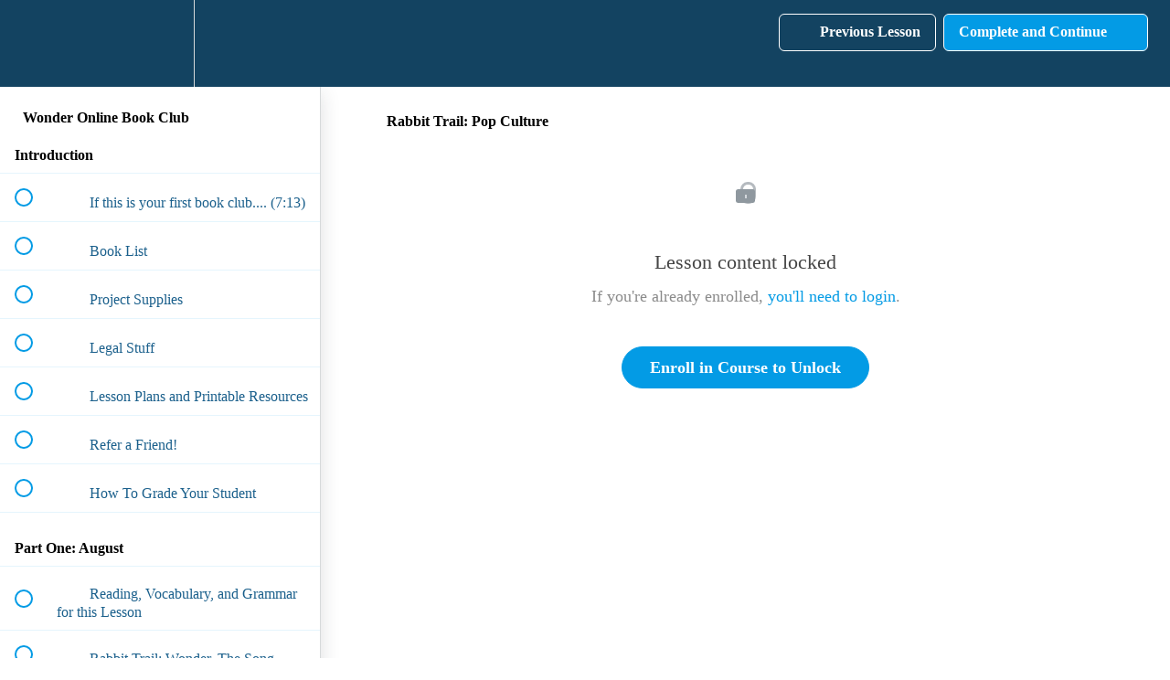

--- FILE ---
content_type: text/css
request_url: https://cdn.birdsend.co/assets/static/css/forms/rich/style.css?ver=07fe0d2065e41ce247cd
body_size: 3987
content:
@import url(https://fonts.googleapis.com/css?family=Montserrat:400,600,700|Nunito+Sans:400,600,700&display=swap);.bs-form,.bs-widget{box-sizing:border-box}.bs-form html,.bs-widget html{line-height:1.15;-webkit-text-size-adjust:100%}.bs-form body,.bs-widget body{margin:0}.bs-form main,.bs-widget main{display:block}.bs-form a,.bs-widget a{background-color:transparent}.bs-form abbr[title],.bs-widget abbr[title]{border-bottom:none;text-decoration:underline;-webkit-text-decoration:underline dotted;text-decoration:underline dotted}.bs-form strong,.bs-widget strong{font-weight:bolder}.bs-form code,.bs-form samp,.bs-widget code,.bs-widget samp{font-family:monospace,monospace;font-size:16px}.bs-form small,.bs-widget small{font-size:80%}.bs-form sub,.bs-form sup,.bs-widget sub,.bs-widget sup{font-size:75%;line-height:0;position:relative;vertical-align:baseline}.bs-form sub,.bs-widget sub{bottom:-4px}.bs-form sup,.bs-widget sup{top:-8px}.bs-form img,.bs-widget img{border-style:none}.bs-form button,.bs-form input,.bs-form optgroup,.bs-form textarea,.bs-widget button,.bs-widget input,.bs-widget optgroup,.bs-widget textarea{font-family:inherit;font-size:100%;line-height:1.15;margin:0}.bs-form button,.bs-form input,.bs-widget button,.bs-widget input{overflow:visible}.bs-form button,.bs-widget button{text-transform:none}.bs-form [type=button],.bs-form [type=reset],.bs-form [type=submit],.bs-form button,.bs-widget [type=button],.bs-widget [type=reset],.bs-widget [type=submit],.bs-widget button{-webkit-appearance:button}.bs-form [type=button]::-moz-focus-inner,.bs-form [type=reset]::-moz-focus-inner,.bs-form [type=submit]::-moz-focus-inner,.bs-form button::-moz-focus-inner,.bs-widget [type=button]::-moz-focus-inner,.bs-widget [type=reset]::-moz-focus-inner,.bs-widget [type=submit]::-moz-focus-inner,.bs-widget button::-moz-focus-inner{border-style:none;padding:0}.bs-form [type=button]:-moz-focusring,.bs-form [type=reset]:-moz-focusring,.bs-form [type=submit]:-moz-focusring,.bs-form button:-moz-focusring,.bs-widget [type=button]:-moz-focusring,.bs-widget [type=reset]:-moz-focusring,.bs-widget [type=submit]:-moz-focusring,.bs-widget button:-moz-focusring{outline:1px dotted ButtonText}.bs-form legend,.bs-widget legend{box-sizing:border-box;color:inherit;display:table;max-width:100%;padding:0;white-space:normal}.bs-form textarea,.bs-widget textarea{overflow:auto}.bs-form [type=checkbox],.bs-form [type=radio],.bs-widget [type=checkbox],.bs-widget [type=radio]{box-sizing:border-box;padding:0}.bs-form [type=number]::-webkit-inner-spin-button,.bs-form [type=number]::-webkit-outer-spin-button,.bs-widget [type=number]::-webkit-inner-spin-button,.bs-widget [type=number]::-webkit-outer-spin-button{height:auto}.bs-form [type=search],.bs-widget [type=search]{-webkit-appearance:textfield;outline-offset:-2px}.bs-form [type=search]::-webkit-search-decoration,.bs-widget [type=search]::-webkit-search-decoration{-webkit-appearance:none}.bs-form ::-webkit-file-upload-button,.bs-widget ::-webkit-file-upload-button{-webkit-appearance:button;font:inherit}.bs-form [hidden],.bs-form template,.bs-widget [hidden],.bs-widget template{display:none}.bs-form html,.bs-widget html{box-sizing:border-box;font-family:sans-serif}.bs-form *,.bs-form :after,.bs-form :before,.bs-widget *,.bs-widget :after,.bs-widget :before{box-sizing:border-box}.bs-form p,.bs-widget p{margin:0}.bs-form button,.bs-widget button{background:transparent;padding:0}.bs-form button:focus,.bs-widget button:focus{outline:1px dotted;outline:5px auto -webkit-focus-ring-color}.bs-form ol,.bs-form ul,.bs-widget ol,.bs-widget ul{list-style:none;margin:0;padding:0}.bs-form html,.bs-widget html{font-family:-apple-system,BlinkMacSystemFont,Segoe UI,Roboto,Helvetica Neue,Arial,Noto Sans,sans-serif,Apple Color Emoji,Segoe UI Emoji,Segoe UI Symbol,Noto Color Emoji;line-height:1.5}.bs-form :after,.bs-form :before,.bs-widget :after,.bs-widget :before{border:0 solid #4a5568}.bs-form img,.bs-widget img{border-style:solid}.bs-form textarea,.bs-widget textarea{resize:vertical}.bs-form input:-ms-input-placeholder,.bs-form textarea:-ms-input-placeholder,.bs-widget input:-ms-input-placeholder,.bs-widget textarea:-ms-input-placeholder{color:inherit;opacity:.5}.bs-form input::-ms-input-placeholder,.bs-form textarea::-ms-input-placeholder,.bs-widget input::-ms-input-placeholder,.bs-widget textarea::-ms-input-placeholder{color:inherit;opacity:.5}.bs-form input::-webkit-input-placeholder,.bs-form textarea::-webkit-input-placeholder,.bs-widget input::-webkit-input-placeholder,.bs-widget textarea::-webkit-input-placeholder{color:inherit;opacity:.5}.bs-form input::-moz-placeholder,.bs-form textarea::-moz-placeholder,.bs-widget input::-moz-placeholder,.bs-widget textarea::-moz-placeholder{color:inherit;opacity:.5}.bs-form input::placeholder,.bs-form textarea::placeholder,.bs-widget input::placeholder,.bs-widget textarea::placeholder{color:inherit;opacity:.5}.bs-form [role=button],.bs-form button,.bs-widget [role=button],.bs-widget button{cursor:pointer}.bs-form a,.bs-widget a{color:inherit;text-decoration:inherit}.bs-form button,.bs-form input,.bs-form optgroup,.bs-form textarea,.bs-widget button,.bs-widget input,.bs-widget optgroup,.bs-widget textarea{padding:0;line-height:inherit;color:inherit}.bs-form strong,.bs-widget strong{font-weight:700}.bs-form code,.bs-form samp,.bs-widget code,.bs-widget samp{font-family:SFMono-Regular,Menlo,Monaco,Consolas,Liberation Mono,Courier New,monospace}.bs-form canvas,.bs-form embed,.bs-form img,.bs-widget canvas,.bs-widget embed,.bs-widget img{display:block;vertical-align:middle}.bs-form img,.bs-widget img{max-width:100%;height:auto}.bs-bg-transparent{background-color:transparent!important}.bs-bg-black{background-color:#000!important}.bs-bg-white{background-color:#fff!important}.bs-bg-center{background-position:50%!important}.bs-bg-left-top{background-position:0 0!important}.bs-bg-right-top{background-position:100% 0!important}.bs-bg-top{background-position:top!important}.bs-bg-no-repeat{background-repeat:no-repeat!important}.bs-bg-cover{background-size:cover!important}.bs-border-white{border-color:#fff!important}.bs-border-gray-400{border-color:#cbd5e0!important}.bs-border-gray-500{border-color:#a0aec0!important}.bs-rounded{border-radius:4px!important}.bs-rounded-full{border-radius:9999px!important}.bs-border-solid{border-style:solid!important}.bs-border-none{border-style:none!important}.bs-border-0{border-width:0!important}.bs-border-2{border-width:2px!important}.bs-border{border-width:1px!important}.bs-border-b{border-bottom-width:1px!important}.bs-cursor-pointer{cursor:pointer!important}.bs-block{display:block!important}.bs-inline-block{display:inline-block!important}.bs-inline{display:inline!important}.bs-flex{display:flex!important}.bs-hidden{display:none!important}.bs-flex-col{flex-direction:column!important}.bs-flex-wrap{flex-wrap:wrap!important}.bs-flex-no-wrap{flex-wrap:nowrap!important}.bs-items-center{align-items:center!important}.bs-self-auto{align-self:auto!important}.bs-justify-center{justify-content:center!important}.bs-flex-grow{flex-grow:1!important}.bs-font-sans{font-family:Nunito Sans,-apple-system,BlinkMacSystemFont,Segoe UI,Roboto,Helvetica Neue,Arial,Noto Sans,sans-serif,Apple Color Emoji,Segoe UI Emoji,Segoe UI Symbol,Noto Color Emoji!important}.bs-font-serif{font-family:Montserrat,Georgia,Cambria,Times New Roman,Times,serif!important}.bs-font-semibold{font-weight:600!important}.bs-font-bold{font-weight:700!important}.bs-h-10{height:40px!important}.bs-h-12{height:48px!important}.bs-h-16{height:64px!important}.bs-h-auto{height:auto!important}.bs-leading-11{line-height:2.75!important}.bs-leading-12{line-height:3!important}.bs-leading-tight{line-height:1.25!important}.bs-leading-normal{line-height:1.5!important}.bs-m-6{margin:24px!important}.bs-m-auto{margin:auto!important}.bs-my-2{margin-top:8px!important;margin-bottom:8px!important}.bs-my-4{margin-top:16px!important;margin-bottom:16px!important}.bs-mx-8{margin-left:32px!important;margin-right:32px!important}.bs-mx-auto{margin-left:auto!important;margin-right:auto!important}.bs-mt-2{margin-top:8px!important}.bs-mr-2{margin-right:8px!important}.bs-mb-2{margin-bottom:8px!important}.bs-mr-3{margin-right:12px!important}.bs-mb-3{margin-bottom:12px!important}.bs-mt-4{margin-top:16px!important}.bs-mb-4{margin-bottom:16px!important}.bs-mt-6{margin-top:24px!important}.bs-mb-8{margin-bottom:32px!important}.bs-mb-24{margin-bottom:96px!important}.last-child\:bs-mb-2>:last-child{margin-bottom:8px!important}.last-child\:bs-mb-4>:last-child{margin-bottom:16px!important}.bs-max-h-48{max-height:192px!important}.bs-max-w-sm{max-width:384px!important}.bs-min-h-screen{min-height:100vh!important}.bs-object-cover{-o-object-fit:cover!important;object-fit:cover!important}.bs-object-left-top{-o-object-position:left top!important;object-position:left top!important}.bs-object-right-top{-o-object-position:right top!important;object-position:right top!important}.bs-object-top{-o-object-position:top!important;object-position:top!important}.bs-opacity-25{opacity:.25!important}.bs-overflow-auto{overflow:auto!important}.bs-p-0{padding:0!important}.bs-p-2{padding:8px!important}.bs-p-4{padding:16px!important}.bs-p-6{padding:24px!important}.bs-py-2{padding-top:8px!important;padding-bottom:8px!important}.bs-py-3{padding-top:12px!important;padding-bottom:12px!important}.bs-py-4{padding-top:16px!important;padding-bottom:16px!important}.bs-px-4{padding-left:16px!important;padding-right:16px!important}.bs-py-6{padding-top:24px!important;padding-bottom:24px!important}.bs-px-6{padding-left:24px!important;padding-right:24px!important}.bs-py-8{padding-top:32px!important;padding-bottom:32px!important}.bs-fixed{position:fixed!important}.bs-absolute{position:absolute!important}.bs-relative{position:relative!important}.bs-inset-0{top:0!important;bottom:0!important}.bs-inset-0,.bs-inset-x-0{right:0!important;left:0!important}.bs-top-0{top:0!important}.bs-right-0{right:0!important}.bs-bottom-0{bottom:0!important}.bs-left-0{left:0!important}.bs-bottom-16{bottom:64px!important}.bs-shadow-md{box-shadow:0 4px 6px -1px rgba(0,0,0,.1),0 2px 4px -1px rgba(0,0,0,.06)!important}.bs-text-center{text-align:center!important}.bs-text-right{text-align:right!important}.bs-text-white{color:#fff!important}.bs-text-gray-500{color:#a0aec0!important}.bs-text-gray-700{color:#4a5568!important}.bs-text-gray-800{color:#2d3748!important}.hover\:bs-text-gray-700:hover{color:#4a5568!important}.hover\:bs-text-gray-800:hover{color:#2d3748!important}.bs-text-0{font-size:0!important}.bs-text-xs{font-size:12px!important}.bs-text-sm{font-size:14px!important}.bs-text-base{font-size:16px!important}.bs-text-lg{font-size:18px!important}.bs-text-xl{font-size:20px!important}.bs-text-3xl{font-size:30px!important}.bs-capitalize{text-transform:capitalize!important}.bs-align-top{vertical-align:top!important}.bs-align-text-top{vertical-align:text-top!important}.bs-whitespace-no-wrap{white-space:nowrap!important}.bs-whitespace-pre-wrap{white-space:pre-wrap!important}.bs-w-10{width:40px!important}.bs-w-auto{width:auto!important}.bs-w-full{width:100%!important}.bs-z-50{z-index:50!important}img[data-birdsend-form-display-stats]{width:1px;height:0;position:absolute}.bs-popup:not(.bs-widget),.bs-welcome-screen:not(.bs-widget){z-index:5000000;position:absolute;top:0;right:0;bottom:0;left:0}.bs-form{width:100%}.bs-form div{box-sizing:border-box!important}.bs-form ::-webkit-input-placeholder,.bs-form p{color:inherit;font-family:inherit}.bs-form button,.bs-form img{border:none}.bs-form button{position:relative}.bs-form button:hover:after{content:"";background:rgba(0,0,0,.1);display:block;position:absolute;top:0;right:0;bottom:0;left:0}.bs-form a{text-decoration:underline}.bs-form a:hover{color:inherit!important}.bs-form ul{list-style-type:disc}.bs-form ol,.bs-form ul{list-style-position:inside}.bs-form ol{list-style-type:decimal}.bs-form ol ul,.bs-form ul ul{list-style-type:circle;list-style-position:inside;margin-left:15px}.bs-form ol ol,.bs-form ul ol{list-style-type:lower-latin;list-style-position:inside;margin-left:15px}.bs-form .bs-checkbox{margin-left:20px}.bs-form .bs-checkbox input[type=checkbox]{opacity:0;margin-top:-20px}.bs-form .bs-checkbox input[type=checkbox]+.bs-label:after,.bs-form .bs-checkbox input[type=checkbox]+label:after{content:none}.bs-form .bs-checkbox input[type=checkbox]:checked+.bs-label:after,.bs-form .bs-checkbox input[type=checkbox]:checked+label:after{content:""}.bs-form .bs-checkbox .bs-label,.bs-form .bs-checkbox label{position:relative;cursor:pointer}.bs-form .bs-checkbox .bs-label:before,.bs-form .bs-checkbox label:before{content:"";position:absolute;display:inline-block;width:16px;height:16px;border:1px solid #fff;top:0;left:0;margin-left:-20px}.bs-form .bs-checkbox .bs-label:after,.bs-form .bs-checkbox label:after{content:"";transform:rotate(-45deg);margin-left:-17.6px;margin-top:1.6px;position:absolute;display:inline-block;height:8px;width:12px;border-right-style:solid;border-top-style:solid;border-left:2px solid #fff;border-bottom:2px solid #fff;border-right-color:#fff;border-top-color:#fff;top:0;left:0}.bs-form .bs-checkbox.bs-checkbox-dark .bs-label:after,.bs-form .bs-checkbox.bs-checkbox-dark .bs-label:before,.bs-form .bs-checkbox.bs-checkbox-dark label:after,.bs-form .bs-checkbox.bs-checkbox-dark label:before{border-color:#a0aec0}.bs-form .bs-closer-btn{transition:opacity .3s;width:64px;height:64px;cursor:pointer;opacity:.5}.bs-form .bs-closer-btn:hover{opacity:1}.bs-form .bs-closer-btn:before{content:"";top:8px;left:8px;position:absolute;width:48px;height:48px;border-radius:9999px;border:2px solid #fff}.bs-form .bs-closer-btn:after{content:"";top:20px;left:24px;transform:rotate(45deg);position:absolute;width:16px;height:16px;border-left-color:#fff;border-top-color:#fff;border-left-style:solid;border-bottom:3px solid #fff;border-right:3px solid #fff;border-top-style:solid}.bs-form .bs-footer p,.bs-form .bs-gdpr p{display:inline}.bs-form .bs-message{background-color:#f0fff4;border-width:1px;border-color:#68d391;color:#4a5568;text-align:center;padding:12px 16px;border-radius:2px}.bs-form .bs-welcome-screen-v1,.bs-form .bs-welcome-screen-v2{width:100%}.bs-form .bs-welcome-screen-v1 form .bs-field-input>*,.bs-form .bs-welcome-screen-v1 form>div>input,.bs-form .bs-welcome-screen-v2 form .bs-field-input>*,.bs-form .bs-welcome-screen-v2 form>div>input{padding-left:24px;padding-right:24px}.bs-form .bs-welcome-screen-v1{background:url(../../../img/forms/background-alberta.jpg)}.bs-form .bs-welcome-screen-v1 form .bs-button,.bs-form .bs-welcome-screen-v1 form button{background-color:#fa2253}.bs-form .bs-welcome-screen-v2{background:url(../../../img/forms/background-beach.jpg)}.bs-form .bs-welcome-screen-v2 form .bs-button,.bs-form .bs-welcome-screen-v2 form button{background-color:#52abf8}.bs-form .bs-popup-v1,.bs-form .bs-popup-v2{background-color:rgba(0,0,0,.65)}.bs-form .bs-popup-v1 .bs-popup-close-btn,.bs-form .bs-popup-v2 .bs-popup-close-btn{z-index:5000050}.bs-form .bs-popup-v1 .bs-popup-close-btn,.bs-form .bs-popup-v1 form .bs-button,.bs-form .bs-popup-v1 form button{background-color:#50e3c2}.bs-form .bs-popup-v1 .bs-popup-photo img{width:100%;height:100%}.bs-form .bs-popup-v2 .bs-popup-close-btn,.bs-form .bs-popup-v2 .bs-popup-text,.bs-form .bs-popup-v2 form .bs-button,.bs-form .bs-popup-v2 form button{background-color:#80d6df}.bs-form .bs-popup-v2 .bs-popup-photo img{width:100%;height:100%}.bs-form .bs-in-content-v1 form .bs-button,.bs-form .bs-in-content-v1 form button{background-color:#50e3c2}.bs-form .bs-in-content-v1 .bs-in-content-photo img{width:100%;height:100%}.bs-form .bs-in-content-v2 .bs-in-content-text,.bs-form .bs-in-content-v2 form .bs-button,.bs-form .bs-in-content-v2 form button{background-color:#80d6df}.bs-form .bs-in-content-v2 .bs-in-content-photo img{width:100%;height:100%}.bs-form .bs-welcome-screen-v1-rt{background:url(../../../img/forms/background-alberta@2x.jpg)}.bs-form .bs-welcome-screen-v2-rt{background:url(../../../img/forms/background-beach@2x.jpg)}@media (min-width:640px){.sm\:bs-bg-left-top{background-position:0 0!important}.sm\:bs-bg-right-top{background-position:100% 0!important}.sm\:bs-bg-top{background-position:top!important}.sm\:bs-flex-wrap{flex-wrap:wrap!important}.sm\:bs-flex-no-wrap{flex-wrap:nowrap!important}.sm\:bs-object-left-top{-o-object-position:left top!important;object-position:left top!important}.sm\:bs-object-right-top{-o-object-position:right top!important;object-position:right top!important}.sm\:bs-object-top{-o-object-position:top!important;object-position:top!important}.sm\:bs-align-top{vertical-align:top!important}.sm\:bs-align-text-top{vertical-align:text-top!important}.sm\:bs-whitespace-no-wrap{white-space:nowrap!important}.sm\:bs-whitespace-pre-wrap{white-space:pre-wrap!important}}@media (min-width:768px){.md\:bs-bg-left-top{background-position:0 0!important}.md\:bs-bg-right-top{background-position:100% 0!important}.md\:bs-bg-top{background-position:top!important}.md\:bs-rounded-lg{border-radius:8px!important}.md\:bs-rounded-r-none{border-top-right-radius:0!important;border-bottom-right-radius:0!important}.md\:bs-border-0{border-width:0!important}.md\:bs-border{border-width:1px!important}.md\:bs-border-r-0{border-right-width:0!important}.md\:bs-border-l-0{border-left-width:0!important}.md\:bs-flex-row{flex-direction:row!important}.md\:bs-flex-wrap{flex-wrap:wrap!important}.md\:bs-flex-no-wrap{flex-wrap:nowrap!important}.md\:bs-self-center{align-self:center!important}.md\:bs-my-4{margin-top:16px!important;margin-bottom:16px!important}.md\:bs-mx-32{margin-left:128px!important;margin-right:128px!important}.md\:bs-mb-0{margin-bottom:0!important}.md\:bs-mb-4{margin-bottom:16px!important}.md\:bs-mb-8{margin-bottom:32px!important}.md\:bs-max-h-64{max-height:256px!important}.md\:bs-max-w-2xl{max-width:672px!important}.md\:bs-max-w-3xl{max-width:768px!important}.md\:bs--mt-4{margin-top:-16px!important}.md\:bs--mr-4{margin-right:-16px!important}.md\:bs-object-left-top{-o-object-position:left top!important;object-position:left top!important}.md\:bs-object-right-top{-o-object-position:right top!important;object-position:right top!important}.md\:bs-object-top{-o-object-position:top!important;object-position:top!important}.md\:bs-p-0{padding:0!important}.md\:bs-px-4{padding-left:16px!important;padding-right:16px!important}.md\:bs-py-6{padding-top:24px!important;padding-bottom:24px!important}.md\:bs-px-10{padding-left:40px!important;padding-right:40px!important}.md\:bs-px-16{padding-left:64px!important;padding-right:64px!important}.md\:bs-text-sm{font-size:14px!important}.md\:bs-text-base{font-size:16px!important}.md\:bs-text-lg{font-size:18px!important}.md\:bs-text-xl{font-size:20px!important}.md\:bs-text-4xl{font-size:36px!important}.md\:bs-text-5xl{font-size:48px!important}.md\:bs-align-top{vertical-align:top!important}.md\:bs-align-text-top{vertical-align:text-top!important}.md\:bs-whitespace-no-wrap{white-space:nowrap!important}.md\:bs-whitespace-pre-wrap{white-space:pre-wrap!important}.md\:bs-w-2\/3{width:66.66667%!important}.md\:bs-w-3\/4{width:75%!important}.md\:bs-w-2\/5{width:40%!important}}@media (min-width:1024px){.lg\:bs-bg-left-top{background-position:0 0!important}.lg\:bs-bg-right-top{background-position:100% 0!important}.lg\:bs-bg-top{background-position:top!important}.lg\:bs-flex-wrap{flex-wrap:wrap!important}.lg\:bs-flex-no-wrap{flex-wrap:nowrap!important}.lg\:bs-object-left-top{-o-object-position:left top!important;object-position:left top!important}.lg\:bs-object-right-top{-o-object-position:right top!important;object-position:right top!important}.lg\:bs-object-top{-o-object-position:top!important;object-position:top!important}.lg\:bs-align-top{vertical-align:top!important}.lg\:bs-align-text-top{vertical-align:text-top!important}.lg\:bs-whitespace-no-wrap{white-space:nowrap!important}.lg\:bs-whitespace-pre-wrap{white-space:pre-wrap!important}}@media (min-width:1280px){.xl\:bs-bg-left-top{background-position:0 0!important}.xl\:bs-bg-right-top{background-position:100% 0!important}.xl\:bs-bg-top{background-position:top!important}.xl\:bs-flex-wrap{flex-wrap:wrap!important}.xl\:bs-flex-no-wrap{flex-wrap:nowrap!important}.xl\:bs-object-left-top{-o-object-position:left top!important;object-position:left top!important}.xl\:bs-object-right-top{-o-object-position:right top!important;object-position:right top!important}.xl\:bs-object-top{-o-object-position:top!important;object-position:top!important}.xl\:bs-align-top{vertical-align:top!important}.xl\:bs-align-text-top{vertical-align:text-top!important}.xl\:bs-whitespace-no-wrap{white-space:nowrap!important}.xl\:bs-whitespace-pre-wrap{white-space:pre-wrap!important}}@media only screen and (-webkit-min-device-pixel-ratio:2),only screen and (min-device-pixel-ratio:2),only screen and (min-resolution:2dppx),only screen and (min-resolution:192dpi){.rt\:bs-bg-left-top{background-position:0 0!important}.rt\:bs-bg-right-top{background-position:100% 0!important}.rt\:bs-bg-top{background-position:top!important}.rt\:bs-flex-wrap{flex-wrap:wrap!important}.rt\:bs-flex-no-wrap{flex-wrap:nowrap!important}.rt\:bs-object-left-top{-o-object-position:left top!important;object-position:left top!important}.rt\:bs-object-right-top{-o-object-position:right top!important;object-position:right top!important}.rt\:bs-object-top{-o-object-position:top!important;object-position:top!important}.rt\:bs-align-top{vertical-align:top!important}.rt\:bs-align-text-top{vertical-align:text-top!important}.rt\:bs-whitespace-no-wrap{white-space:nowrap!important}.rt\:bs-whitespace-pre-wrap{white-space:pre-wrap!important}.bs-form .rt\:bs-welcome-screen-v1-rt{background:url(../../../img/forms/background-alberta@2x.jpg)}.bs-form .rt\:bs-welcome-screen-v2-rt{background:url(../../../img/forms/background-beach@2x.jpg)}}

--- FILE ---
content_type: application/javascript
request_url: https://cdn.birdsend.co/assets/static/js/form-loader.js?ver=7eb7c5f0b996ec37d6771767742782
body_size: 31886
content:
!function(t){var n={};function r(e){if(n[e])return n[e].exports;var i=n[e]={i:e,l:!1,exports:{}};return t[e].call(i.exports,i,i.exports,r),i.l=!0,i.exports}r.m=t,r.c=n,r.d=function(t,n,e){r.o(t,n)||Object.defineProperty(t,n,{enumerable:!0,get:e})},r.r=function(t){"undefined"!=typeof Symbol&&Symbol.toStringTag&&Object.defineProperty(t,Symbol.toStringTag,{value:"Module"}),Object.defineProperty(t,"__esModule",{value:!0})},r.t=function(t,n){if(1&n&&(t=r(t)),8&n)return t;if(4&n&&"object"==typeof t&&t&&t.__esModule)return t;var e=Object.create(null);if(r.r(e),Object.defineProperty(e,"default",{enumerable:!0,value:t}),2&n&&"string"!=typeof t)for(var i in t)r.d(e,i,function(n){return t[n]}.bind(null,i));return e},r.n=function(t){var n=t&&t.__esModule?function(){return t.default}:function(){return t};return r.d(n,"a",n),n},r.o=function(t,n){return Object.prototype.hasOwnProperty.call(t,n)},r.p="/",r(r.s=126)}([function(t,n,r){var e=r(1),i=r(7),o=r(14),u=r(11),c=r(18),a=function(t,n,r){var s,f,l,h,p=t&a.F,v=t&a.G,d=t&a.S,g=t&a.P,y=t&a.B,m=v?e:d?e[n]||(e[n]={}):(e[n]||{}).prototype,b=v?i:i[n]||(i[n]={}),S=b.prototype||(b.prototype={});for(s in v&&(r=n),r)l=((f=!p&&m&&void 0!==m[s])?m:r)[s],h=y&&f?c(l,e):g&&"function"==typeof l?c(Function.call,l):l,m&&u(m,s,l,t&a.U),b[s]!=l&&o(b,s,h),g&&S[s]!=l&&(S[s]=l)};e.core=i,a.F=1,a.G=2,a.S=4,a.P=8,a.B=16,a.W=32,a.U=64,a.R=128,t.exports=a},function(t,n){var r=t.exports="undefined"!=typeof window&&window.Math==Math?window:"undefined"!=typeof self&&self.Math==Math?self:Function("return this")();"number"==typeof __g&&(__g=r)},function(t,n){t.exports=function(t){try{return!!t()}catch(t){return!0}}},function(t,n,r){var e=r(4);t.exports=function(t){if(!e(t))throw TypeError(t+" is not an object!");return t}},function(t,n){t.exports=function(t){return"object"==typeof t?null!==t:"function"==typeof t}},function(t,n,r){var e=r(52)("wks"),i=r(31),o=r(1).Symbol,u="function"==typeof o;(t.exports=function(t){return e[t]||(e[t]=u&&o[t]||(u?o:i)("Symbol."+t))}).store=e},function(t,n,r){var e=r(20),i=Math.min;t.exports=function(t){return t>0?i(e(t),9007199254740991):0}},function(t,n){var r=t.exports={version:"2.6.11"};"number"==typeof __e&&(__e=r)},function(t,n,r){t.exports=!r(2)((function(){return 7!=Object.defineProperty({},"a",{get:function(){return 7}}).a}))},function(t,n,r){var e=r(3),i=r(92),o=r(27),u=Object.defineProperty;n.f=r(8)?Object.defineProperty:function(t,n,r){if(e(t),n=o(n,!0),e(r),i)try{return u(t,n,r)}catch(t){}if("get"in r||"set"in r)throw TypeError("Accessors not supported!");return"value"in r&&(t[n]=r.value),t}},function(t,n,r){var e=r(25);t.exports=function(t){return Object(e(t))}},function(t,n,r){var e=r(1),i=r(14),o=r(13),u=r(31)("src"),c=r(131),a=(""+c).split("toString");r(7).inspectSource=function(t){return c.call(t)},(t.exports=function(t,n,r,c){var s="function"==typeof r;s&&(o(r,"name")||i(r,"name",n)),t[n]!==r&&(s&&(o(r,u)||i(r,u,t[n]?""+t[n]:a.join(String(n)))),t===e?t[n]=r:c?t[n]?t[n]=r:i(t,n,r):(delete t[n],i(t,n,r)))})(Function.prototype,"toString",(function(){return"function"==typeof this&&this[u]||c.call(this)}))},function(t,n,r){var e=r(0),i=r(2),o=r(25),u=/"/g,c=function(t,n,r,e){var i=String(o(t)),c="<"+n;return""!==r&&(c+=" "+r+'="'+String(e).replace(u,"&quot;")+'"'),c+">"+i+"</"+n+">"};t.exports=function(t,n){var r={};r[t]=n(c),e(e.P+e.F*i((function(){var n=""[t]('"');return n!==n.toLowerCase()||n.split('"').length>3})),"String",r)}},function(t,n){var r={}.hasOwnProperty;t.exports=function(t,n){return r.call(t,n)}},function(t,n,r){var e=r(9),i=r(30);t.exports=r(8)?function(t,n,r){return e.f(t,n,i(1,r))}:function(t,n,r){return t[n]=r,t}},function(t,n,r){var e=r(47),i=r(25);t.exports=function(t){return e(i(t))}},function(t,n,r){"use strict";var e=r(2);t.exports=function(t,n){return!!t&&e((function(){n?t.call(null,(function(){}),1):t.call(null)}))}},function(module,__webpack_exports__,__webpack_require__){"use strict";var _inc_branding_formatter__WEBPACK_IMPORTED_MODULE_0__=__webpack_require__(46),_inc_event_handler__WEBPACK_IMPORTED_MODULE_1__=__webpack_require__(29),_inc_helpers__WEBPACK_IMPORTED_MODULE_2__=__webpack_require__(51),IN_CONTENT_FORM="in-content",LAST_SUBMITTED="su",LAST_SHOWN="sh",LAST_CLOSED="c",BSFormRenderer=function(t){this.form=t,this.widget=this.form.widget,this.triggers=null,this.showWhen=null,this.smartExit=!1,this.ruleInput=null,this.showFilterSets=null,this.hideFilterSets=null;var n={active:[],inputs:{}};this.placements=n,!this.widget&&this.form.triggers&&(this.triggers=this.form.triggers,this.showFilterSets=this.getFilterSets("show"),this.hideFilterSets=this.getFilterSets("hide").concat(this.getFilterSets("hide_more")),this.form.type==IN_CONTENT_FORM?this.placements=this.triggers.placements||n:(this.showWhen=this.triggers.show_when,this.smartExit=this.triggers.smart_exit[this.showWhen]||!1,this.ruleInput=this.triggers.rule_inputs[this.showWhen])),this.showedUp=!1,this.autoTrigger=!0};BSFormRenderer.prototype.getFilterSets=function(t){var n=this.triggers.filters[t]||[];return n.constructor!==Array&&(n=[n]),n},BSFormRenderer.prototype.disableAutoTrigger=function(){return this.autoTrigger=!1,this},BSFormRenderer.prototype.getFormSelector=function(){return this.widget?'[id*="w-bs-form-'+this.form.id+'"]':this.form.type==IN_CONTENT_FORM?'[id*="ic-'+this.form.id+"-bs-form-"+this.form.id+'"]':"#bs-form-"+this.form.id},BSFormRenderer.prototype.render=function(){return this.widget?this.showWidget():this.form.type==IN_CONTENT_FORM?this.showInContent():(this.addEventBtnLinks(),this.autoTrigger?((this.smartExit||"exit"==this.showWhen)&&this.applySmartExit(),"time-on-page"==this.showWhen?this.timeOnPage():"scroll-page"==this.showWhen?this.scrollPage():void 0):void 0)},BSFormRenderer.prototype.addEvent=_inc_event_handler__WEBPACK_IMPORTED_MODULE_1__.a.add,BSFormRenderer.prototype.removeEvent=_inc_event_handler__WEBPACK_IMPORTED_MODULE_1__.a.remove,BSFormRenderer.prototype.addEventFormSubmit=function(){for(var t=this,n=document.querySelectorAll(t.getFormSelector()+" form"),r=0;r<n.length;r++)this.addEvent(n[r],"submit",(function(n){_inc_helpers__WEBPACK_IMPORTED_MODULE_2__.a.disableFormSubmitBtns(n.target),t.updateLastEvents(LAST_SUBMITTED)}))},BSFormRenderer.prototype.addEventCloseBtn=function(){for(var t=document.querySelectorAll(".bs-closer-btn, .bs-popup-close-btn"),n=0;n<t.length;n++)this.addEvent(t[n],"click",this.close.bind(this))},BSFormRenderer.prototype.addEventBtnLinks=function(){for(var t=this,n=document.querySelectorAll('a[data-birdsend-form="'+this.form.id+'"], a[data-birsend-form="'+this.form.id+'"]'),r=0;r<n.length;r++)this.addEvent(n[r],"click",(function(n){n.preventDefault(),t.show(!0)}))},BSFormRenderer.prototype.applySmartExit=function(){var t=this;this.addEvent(document,"mouseout",(function(n){if(!(n=n||window.event).target.tagName||"input"!=n.target.tagName.toLowerCase()){var r=Math.max(document.documentElement.clientWidth,window.innerWidth||0);if(!(n.clientX>=r-50||n.clientY>=50))n.relatedTarget||n.toElement||t.showedUp||t.show()}}),!1)},BSFormRenderer.prototype.timeOnPage=function(){var t=this,n=1e3*this.ruleInput.value;setTimeout((function(){t.showedUp||t.show()}),n)},BSFormRenderer.prototype.scrollPage=function(){var t=this,n=this.ruleInput.value,r=function(){var t=window.innerHeight||(document.documentElement||document.body).clientHeight,n=Math.max(document.body.scrollHeight,document.documentElement.scrollHeight,document.body.offsetHeight,document.documentElement.offsetHeight,document.body.clientHeight,document.documentElement.clientHeight),r=window.pageYOffset||(document.documentElement||document.body.parentNode||document.body).scrollTop,e=n-t,i=Math.floor(r/e*100);return i};this.addEvent(window,"scroll",(function(){r()>=n&&!t.showedUp&&t.show()}))},BSFormRenderer.prototype.updateLastEvents=function(t){var n=this.getLastEvents();void 0===n[this.form.id]&&(n[this.form.id]={}),n[this.form.id][t]=Math.floor((new Date).getTime()/1e3);var r=Object.keys(n).map((function(t){return t+":"+Object.keys(n[t]).map((function(r){return r+":"+n[t][r]})).join(";")})).join(",");r=encodeURIComponent(r);var e=new Date;e.setTime(e.getTime()+15768e7),document.cookie="bs-last-events=["+r+"]; expires="+e.toGMTString()+"; path=/",localStorage.setItem("bs.lastEvents",r)},BSFormRenderer.prototype.getLastEvents=function(){var t=this.getCookie("bs-last-events");t&&t.includes("]")||(t=localStorage.getItem("bs.lastEvents"));var n={};return decodeURIComponent(t||"").replace(/[\[\]]/g,"").split(",").forEach((function(t){if(t){var r=t.split(":"),e=r.shift();r.join(":").split(";").forEach((function(t){var r=t.split(":");void 0===n[e]&&(n[e]={}),n[e][r.shift()]=r.pop()}))}})),n},BSFormRenderer.prototype.flushLastEvents=function(){this.getLastEvents()&&(document.cookie="bs-last-events=; expires=Thu, 01 Jan 1970 00:00:01 GMT; path=/",localStorage.removeItem("bs.lastEvents"))},BSFormRenderer.prototype.getCookie=function(t){var n=("; "+document.cookie).split("; "+t+"=");if(2==n.length)return n.pop().split(";").shift()},BSFormRenderer.prototype.checkFilter=function(){return this.passesFilterSets("show",!0)&&!this.passesFilterSets("hide",!1)},BSFormRenderer.prototype.passesFilterSets=function(t,n){var r=this[t+"FilterSets"]||[];if(!r.length)return n;for(var e=[],i=0;i<r.length;i++){if(r[i].filters.filter((function(t){return t.active})).length){var o=this.passesFilterSet(r[i]);if(!0===o)return!0;"boolean"==typeof o&&e.push(o)}}return e.length?e.filter((function(t){return t})).length>0:n},BSFormRenderer.prototype.passesFilterSet=function(t){if(!t.filters.length)return!0;for(var n=t.match,r=t.filters,e=this.getLastEvents()[this.form.id]||{},i={"submitted-in-days":LAST_SUBMITTED,"closed-in-days":LAST_CLOSED,"shown-in-days":LAST_SHOWN},o=Object.keys(i),u=[],c=0;c<r.length;c++){var a=r[c].filter;if(r[c].active&&o.includes(a.name)){var s=!1;if(Object.keys(i).includes(a.name)){var f=e[i[a.name]]||0;if(!f)continue;var l=Math.floor((new Date).getTime()/1e3);s=Math.floor((l-f)/1e3/60/60/24)<=(a.inputs.value||0)}if(!s&&"all"==n)return!1;if(s&&"any"==n)return!0;u.push(s)}}return u.length?u.filter((function(t){return t})).length>0:"skipped"},BSFormRenderer.prototype.show=function(t){(t||this.checkFilter())&&(this.showForm(),this.onShow())},BSFormRenderer.prototype.onShow=function(){this.showedUp=!0,this.addEventCloseBtn(),this.addEventFormSubmit(),this.updateLastEvents(LAST_SHOWN),this.runFormScripts(),this.addDisplayStatsPixel()},BSFormRenderer.prototype.runFormScripts=function(){for(var elms=document.querySelectorAll(this.getFormSelector()),i=0;i<elms.length;i++){for(var scripts=elms[i].getElementsByTagName("script"),j=0;j<scripts.length;j++)eval(scripts[j].text);Object(_inc_branding_formatter__WEBPACK_IMPORTED_MODULE_0__.default)(window,elms[i])}},BSFormRenderer.prototype.showForm=function(){},BSFormRenderer.prototype.close=function(){this.closeForm(),this.updateLastEvents(LAST_CLOSED)},BSFormRenderer.prototype.closeForm=function(){},BSFormRenderer.prototype.showInContent=function(){if(this.hideFilterSets)for(var t=0;t<this.hideFilterSets.length;t++)this.hideFilterSets[t].filters=this.hideFilterSets[t].filters.filter((function(t){return!["closed-in-days","shown-in-days"].includes(t.filter.name)}));this.showForm()},BSFormRenderer.prototype.getPlacementSelectors=function(){var t=[];if(this.placements.active.includes("placement-top-of-post")&&t.push('div[data-birdsend-form-placement="before"]'),this.placements.active.includes("placement-middle-of-post")&&t.push('div[data-birdsend-form-placement="middle"]'),this.placements.active.includes("placement-after-post")&&t.push('div[data-birdsend-form-placement="after"]'),this.placements.active.includes("placement-after-every-paragraph"))for(var n=parseInt(this.placements.inputs["placement-after-every-paragraph"].value),r=n;document.querySelector('p[data-birdsend-par-index="'+(r-1)+'"]');)t.push('p[data-birdsend-par-index="'+(r-1)+'"]'),r+=n;return t},BSFormRenderer.prototype.showWidget=function(){for(var t=document.querySelectorAll('div[data-birdsend-form-widget="'+this.form.id+'"]'),n=0;n<t.length;n++)t[n].insertAdjacentHTML("beforeend",this.form.html.replace(/((id|for)=")/gi,"$1"+n+"w-"));this.onShow()},BSFormRenderer.prototype.addDisplayStatsPixel=function(){if(window._bsAppUrl){var t=window._bsAppUrl+"/forms/"+this.form.id+"/display-stats-pixel";document.querySelector('img[data-birdsend-form-display-stats="'+this.form.id+'"][src="'+t+'"]')||document.body.insertAdjacentHTML("beforeend",'<img data-birdsend-form-display-stats="'+this.form.id+'" src="'+t+'">')}},__webpack_exports__.a=BSFormRenderer},function(t,n,r){var e=r(19);t.exports=function(t,n,r){if(e(t),void 0===n)return t;switch(r){case 1:return function(r){return t.call(n,r)};case 2:return function(r,e){return t.call(n,r,e)};case 3:return function(r,e,i){return t.call(n,r,e,i)}}return function(){return t.apply(n,arguments)}}},function(t,n){t.exports=function(t){if("function"!=typeof t)throw TypeError(t+" is not a function!");return t}},function(t,n){var r=Math.ceil,e=Math.floor;t.exports=function(t){return isNaN(t=+t)?0:(t>0?e:r)(t)}},function(t,n,r){var e=r(48),i=r(30),o=r(15),u=r(27),c=r(13),a=r(92),s=Object.getOwnPropertyDescriptor;n.f=r(8)?s:function(t,n){if(t=o(t),n=u(n,!0),a)try{return s(t,n)}catch(t){}if(c(t,n))return i(!e.f.call(t,n),t[n])}},function(t,n,r){var e=r(0),i=r(7),o=r(2);t.exports=function(t,n){var r=(i.Object||{})[t]||Object[t],u={};u[t]=n(r),e(e.S+e.F*o((function(){r(1)})),"Object",u)}},function(t,n,r){var e=r(18),i=r(47),o=r(10),u=r(6),c=r(108);t.exports=function(t,n){var r=1==t,a=2==t,s=3==t,f=4==t,l=6==t,h=5==t||l,p=n||c;return function(n,c,v){for(var d,g,y=o(n),m=i(y),b=e(c,v,3),S=u(m.length),w=0,_=r?p(n,S):a?p(n,0):void 0;S>w;w++)if((h||w in m)&&(g=b(d=m[w],w,y),t))if(r)_[w]=g;else if(g)switch(t){case 3:return!0;case 5:return d;case 6:return w;case 2:_.push(d)}else if(f)return!1;return l?-1:s||f?f:_}}},function(t,n){var r={}.toString;t.exports=function(t){return r.call(t).slice(8,-1)}},function(t,n){t.exports=function(t){if(null==t)throw TypeError("Can't call method on  "+t);return t}},function(t,n,r){"use strict";if(r(8)){var e=r(32),i=r(1),o=r(2),u=r(0),c=r(63),a=r(88),s=r(18),f=r(44),l=r(30),h=r(14),p=r(45),v=r(20),d=r(6),g=r(119),y=r(34),m=r(27),b=r(13),S=r(49),w=r(4),_=r(10),x=r(80),E=r(35),F=r(37),O=r(36).f,M=r(82),A=r(31),P=r(5),T=r(23),I=r(53),j=r(50),L=r(84),R=r(42),N=r(56),B=r(43),k=r(83),C=r(110),D=r(9),W=r(21),U=D.f,G=W.f,V=i.RangeError,q=i.TypeError,H=i.Uint8Array,z=Array.prototype,K=a.ArrayBuffer,Y=a.DataView,$=T(0),J=T(2),X=T(3),Z=T(4),Q=T(5),tt=T(6),nt=I(!0),rt=I(!1),et=L.values,it=L.keys,ot=L.entries,ut=z.lastIndexOf,ct=z.reduce,at=z.reduceRight,st=z.join,ft=z.sort,lt=z.slice,ht=z.toString,pt=z.toLocaleString,vt=P("iterator"),dt=P("toStringTag"),gt=A("typed_constructor"),yt=A("def_constructor"),mt=c.CONSTR,bt=c.TYPED,St=c.VIEW,wt=T(1,(function(t,n){return Ot(j(t,t[yt]),n)})),_t=o((function(){return 1===new H(new Uint16Array([1]).buffer)[0]})),xt=!!H&&!!H.prototype.set&&o((function(){new H(1).set({})})),Et=function(t,n){var r=v(t);if(r<0||r%n)throw V("Wrong offset!");return r},Ft=function(t){if(w(t)&&bt in t)return t;throw q(t+" is not a typed array!")},Ot=function(t,n){if(!(w(t)&&gt in t))throw q("It is not a typed array constructor!");return new t(n)},Mt=function(t,n){return At(j(t,t[yt]),n)},At=function(t,n){for(var r=0,e=n.length,i=Ot(t,e);e>r;)i[r]=n[r++];return i},Pt=function(t,n,r){U(t,n,{get:function(){return this._d[r]}})},Tt=function(t){var n,r,e,i,o,u,c=_(t),a=arguments.length,f=a>1?arguments[1]:void 0,l=void 0!==f,h=M(c);if(null!=h&&!x(h)){for(u=h.call(c),e=[],n=0;!(o=u.next()).done;n++)e.push(o.value);c=e}for(l&&a>2&&(f=s(f,arguments[2],2)),n=0,r=d(c.length),i=Ot(this,r);r>n;n++)i[n]=l?f(c[n],n):c[n];return i},It=function(){for(var t=0,n=arguments.length,r=Ot(this,n);n>t;)r[t]=arguments[t++];return r},jt=!!H&&o((function(){pt.call(new H(1))})),Lt=function(){return pt.apply(jt?lt.call(Ft(this)):Ft(this),arguments)},Rt={copyWithin:function(t,n){return C.call(Ft(this),t,n,arguments.length>2?arguments[2]:void 0)},every:function(t){return Z(Ft(this),t,arguments.length>1?arguments[1]:void 0)},fill:function(t){return k.apply(Ft(this),arguments)},filter:function(t){return Mt(this,J(Ft(this),t,arguments.length>1?arguments[1]:void 0))},find:function(t){return Q(Ft(this),t,arguments.length>1?arguments[1]:void 0)},findIndex:function(t){return tt(Ft(this),t,arguments.length>1?arguments[1]:void 0)},forEach:function(t){$(Ft(this),t,arguments.length>1?arguments[1]:void 0)},indexOf:function(t){return rt(Ft(this),t,arguments.length>1?arguments[1]:void 0)},includes:function(t){return nt(Ft(this),t,arguments.length>1?arguments[1]:void 0)},join:function(t){return st.apply(Ft(this),arguments)},lastIndexOf:function(t){return ut.apply(Ft(this),arguments)},map:function(t){return wt(Ft(this),t,arguments.length>1?arguments[1]:void 0)},reduce:function(t){return ct.apply(Ft(this),arguments)},reduceRight:function(t){return at.apply(Ft(this),arguments)},reverse:function(){for(var t,n=Ft(this).length,r=Math.floor(n/2),e=0;e<r;)t=this[e],this[e++]=this[--n],this[n]=t;return this},some:function(t){return X(Ft(this),t,arguments.length>1?arguments[1]:void 0)},sort:function(t){return ft.call(Ft(this),t)},subarray:function(t,n){var r=Ft(this),e=r.length,i=y(t,e);return new(j(r,r[yt]))(r.buffer,r.byteOffset+i*r.BYTES_PER_ELEMENT,d((void 0===n?e:y(n,e))-i))}},Nt=function(t,n){return Mt(this,lt.call(Ft(this),t,n))},Bt=function(t){Ft(this);var n=Et(arguments[1],1),r=this.length,e=_(t),i=d(e.length),o=0;if(i+n>r)throw V("Wrong length!");for(;o<i;)this[n+o]=e[o++]},kt={entries:function(){return ot.call(Ft(this))},keys:function(){return it.call(Ft(this))},values:function(){return et.call(Ft(this))}},Ct=function(t,n){return w(t)&&t[bt]&&"symbol"!=typeof n&&n in t&&String(+n)==String(n)},Dt=function(t,n){return Ct(t,n=m(n,!0))?l(2,t[n]):G(t,n)},Wt=function(t,n,r){return!(Ct(t,n=m(n,!0))&&w(r)&&b(r,"value"))||b(r,"get")||b(r,"set")||r.configurable||b(r,"writable")&&!r.writable||b(r,"enumerable")&&!r.enumerable?U(t,n,r):(t[n]=r.value,t)};mt||(W.f=Dt,D.f=Wt),u(u.S+u.F*!mt,"Object",{getOwnPropertyDescriptor:Dt,defineProperty:Wt}),o((function(){ht.call({})}))&&(ht=pt=function(){return st.call(this)});var Ut=p({},Rt);p(Ut,kt),h(Ut,vt,kt.values),p(Ut,{slice:Nt,set:Bt,constructor:function(){},toString:ht,toLocaleString:Lt}),Pt(Ut,"buffer","b"),Pt(Ut,"byteOffset","o"),Pt(Ut,"byteLength","l"),Pt(Ut,"length","e"),U(Ut,dt,{get:function(){return this[bt]}}),t.exports=function(t,n,r,a){var s=t+((a=!!a)?"Clamped":"")+"Array",l="get"+t,p="set"+t,v=i[s],y=v||{},m=v&&F(v),b=!v||!c.ABV,_={},x=v&&v.prototype,M=function(t,r){U(t,r,{get:function(){return function(t,r){var e=t._d;return e.v[l](r*n+e.o,_t)}(this,r)},set:function(t){return function(t,r,e){var i=t._d;a&&(e=(e=Math.round(e))<0?0:e>255?255:255&e),i.v[p](r*n+i.o,e,_t)}(this,r,t)},enumerable:!0})};b?(v=r((function(t,r,e,i){f(t,v,s,"_d");var o,u,c,a,l=0,p=0;if(w(r)){if(!(r instanceof K||"ArrayBuffer"==(a=S(r))||"SharedArrayBuffer"==a))return bt in r?At(v,r):Tt.call(v,r);o=r,p=Et(e,n);var y=r.byteLength;if(void 0===i){if(y%n)throw V("Wrong length!");if((u=y-p)<0)throw V("Wrong length!")}else if((u=d(i)*n)+p>y)throw V("Wrong length!");c=u/n}else c=g(r),o=new K(u=c*n);for(h(t,"_d",{b:o,o:p,l:u,e:c,v:new Y(o)});l<c;)M(t,l++)})),x=v.prototype=E(Ut),h(x,"constructor",v)):o((function(){v(1)}))&&o((function(){new v(-1)}))&&N((function(t){new v,new v(null),new v(1.5),new v(t)}),!0)||(v=r((function(t,r,e,i){var o;return f(t,v,s),w(r)?r instanceof K||"ArrayBuffer"==(o=S(r))||"SharedArrayBuffer"==o?void 0!==i?new y(r,Et(e,n),i):void 0!==e?new y(r,Et(e,n)):new y(r):bt in r?At(v,r):Tt.call(v,r):new y(g(r))})),$(m!==Function.prototype?O(y).concat(O(m)):O(y),(function(t){t in v||h(v,t,y[t])})),v.prototype=x,e||(x.constructor=v));var A=x[vt],P=!!A&&("values"==A.name||null==A.name),T=kt.values;h(v,gt,!0),h(x,bt,s),h(x,St,!0),h(x,yt,v),(a?new v(1)[dt]==s:dt in x)||U(x,dt,{get:function(){return s}}),_[s]=v,u(u.G+u.W+u.F*(v!=y),_),u(u.S,s,{BYTES_PER_ELEMENT:n}),u(u.S+u.F*o((function(){y.of.call(v,1)})),s,{from:Tt,of:It}),"BYTES_PER_ELEMENT"in x||h(x,"BYTES_PER_ELEMENT",n),u(u.P,s,Rt),B(s),u(u.P+u.F*xt,s,{set:Bt}),u(u.P+u.F*!P,s,kt),e||x.toString==ht||(x.toString=ht),u(u.P+u.F*o((function(){new v(1).slice()})),s,{slice:Nt}),u(u.P+u.F*(o((function(){return[1,2].toLocaleString()!=new v([1,2]).toLocaleString()}))||!o((function(){x.toLocaleString.call([1,2])}))),s,{toLocaleString:Lt}),R[s]=P?A:T,e||P||h(x,vt,T)}}else t.exports=function(){}},function(t,n,r){var e=r(4);t.exports=function(t,n){if(!e(t))return t;var r,i;if(n&&"function"==typeof(r=t.toString)&&!e(i=r.call(t)))return i;if("function"==typeof(r=t.valueOf)&&!e(i=r.call(t)))return i;if(!n&&"function"==typeof(r=t.toString)&&!e(i=r.call(t)))return i;throw TypeError("Can't convert object to primitive value")}},function(t,n,r){var e=r(31)("meta"),i=r(4),o=r(13),u=r(9).f,c=0,a=Object.isExtensible||function(){return!0},s=!r(2)((function(){return a(Object.preventExtensions({}))})),f=function(t){u(t,e,{value:{i:"O"+ ++c,w:{}}})},l=t.exports={KEY:e,NEED:!1,fastKey:function(t,n){if(!i(t))return"symbol"==typeof t?t:("string"==typeof t?"S":"P")+t;if(!o(t,e)){if(!a(t))return"F";if(!n)return"E";f(t)}return t[e].i},getWeak:function(t,n){if(!o(t,e)){if(!a(t))return!0;if(!n)return!1;f(t)}return t[e].w},onFreeze:function(t){return s&&l.NEED&&a(t)&&!o(t,e)&&f(t),t}}},function(t,n,r){"use strict";n.a={add:function(t,n,r){t.addEventListener?t.addEventListener(n,r.bind(void 0),!1):t.attachEvent&&t.attachEvent("on"+n,r)},remove:function(t,n,r){t.removeEventListener?t.removeEventListener(n,r,!1):t.attachEvent&&t.detachEvent("on"+n,r)}}},function(t,n){t.exports=function(t,n){return{enumerable:!(1&t),configurable:!(2&t),writable:!(4&t),value:n}}},function(t,n){var r=0,e=Math.random();t.exports=function(t){return"Symbol(".concat(void 0===t?"":t,")_",(++r+e).toString(36))}},function(t,n){t.exports=!1},function(t,n,r){var e=r(94),i=r(67);t.exports=Object.keys||function(t){return e(t,i)}},function(t,n,r){var e=r(20),i=Math.max,o=Math.min;t.exports=function(t,n){return(t=e(t))<0?i(t+n,0):o(t,n)}},function(t,n,r){var e=r(3),i=r(95),o=r(67),u=r(66)("IE_PROTO"),c=function(){},a=function(){var t,n=r(64)("iframe"),e=o.length;for(n.style.display="none",r(68).appendChild(n),n.src="javascript:",(t=n.contentWindow.document).open(),t.write("<script>document.F=Object<\/script>"),t.close(),a=t.F;e--;)delete a.prototype[o[e]];return a()};t.exports=Object.create||function(t,n){var r;return null!==t?(c.prototype=e(t),r=new c,c.prototype=null,r[u]=t):r=a(),void 0===n?r:i(r,n)}},function(t,n,r){var e=r(94),i=r(67).concat("length","prototype");n.f=Object.getOwnPropertyNames||function(t){return e(t,i)}},function(t,n,r){var e=r(13),i=r(10),o=r(66)("IE_PROTO"),u=Object.prototype;t.exports=Object.getPrototypeOf||function(t){return t=i(t),e(t,o)?t[o]:"function"==typeof t.constructor&&t instanceof t.constructor?t.constructor.prototype:t instanceof Object?u:null}},function(t,n,r){var e=r(5)("unscopables"),i=Array.prototype;null==i[e]&&r(14)(i,e,{}),t.exports=function(t){i[e][t]=!0}},function(t,n,r){var e=r(4);t.exports=function(t,n){if(!e(t)||t._t!==n)throw TypeError("Incompatible receiver, "+n+" required!");return t}},function(t,n,r){var e=r(9).f,i=r(13),o=r(5)("toStringTag");t.exports=function(t,n,r){t&&!i(t=r?t:t.prototype,o)&&e(t,o,{configurable:!0,value:n})}},function(t,n,r){var e=r(0),i=r(25),o=r(2),u=r(70),c="["+u+"]",a=RegExp("^"+c+c+"*"),s=RegExp(c+c+"*$"),f=function(t,n,r){var i={},c=o((function(){return!!u[t]()||"​"!="​"[t]()})),a=i[t]=c?n(l):u[t];r&&(i[r]=a),e(e.P+e.F*c,"String",i)},l=f.trim=function(t,n){return t=String(i(t)),1&n&&(t=t.replace(a,"")),2&n&&(t=t.replace(s,"")),t};t.exports=f},function(t,n){t.exports={}},function(t,n,r){"use strict";var e=r(1),i=r(9),o=r(8),u=r(5)("species");t.exports=function(t){var n=e[t];o&&n&&!n[u]&&i.f(n,u,{configurable:!0,get:function(){return this}})}},function(t,n){t.exports=function(t,n,r,e){if(!(t instanceof n)||void 0!==e&&e in t)throw TypeError(r+": incorrect invocation!");return t}},function(t,n,r){var e=r(11);t.exports=function(t,n,r){for(var i in n)e(t,i,n[i],r);return t}},function(t,n,r){"use strict";r.r(n),n.default=function(t,n){for(var r=n.querySelectorAll("a.bs-branding-url"),e=0;e<r.length;e++)r[e].href=r[e].href+encodeURI(t.location.href)}},function(t,n,r){var e=r(24);t.exports=Object("z").propertyIsEnumerable(0)?Object:function(t){return"String"==e(t)?t.split(""):Object(t)}},function(t,n){n.f={}.propertyIsEnumerable},function(t,n,r){var e=r(24),i=r(5)("toStringTag"),o="Arguments"==e(function(){return arguments}());t.exports=function(t){var n,r,u;return void 0===t?"Undefined":null===t?"Null":"string"==typeof(r=function(t,n){try{return t[n]}catch(t){}}(n=Object(t),i))?r:o?e(n):"Object"==(u=e(n))&&"function"==typeof n.callee?"Arguments":u}},function(t,n,r){var e=r(3),i=r(19),o=r(5)("species");t.exports=function(t,n){var r,u=e(t).constructor;return void 0===u||null==(r=e(u)[o])?n:i(r)}},function(t,n,r){"use strict";var e=function(t,n){if(t.disabled=!0,t.style.cursor="progress",void 0!==n){var r=encodeURIComponent(t.innerHTML);t.setAttribute("data-bs-html",r),t.innerHTML=n}},i=function(t){var n=decodeURIComponent(t.getAttribute("data-bs-html"));n&&(t.innerHTML=n),t.style.cursor="",t.disabled=!1};n.a={disableFormSubmitBtns:function(t){t.querySelectorAll("button[type=submit], input[type=submit]").forEach((function(n){var r=new URL(t.action),i='<img src="'+(r.protocol+"//"+r.hostname+"/img/forms/spinner.svg")+'" style="width: 20px; display: inline;" /> '+n.innerHTML;e(n,i)}))},enableFormSubmitBtns:function(t){t.querySelectorAll("button[type=submit], input[type=submit]").forEach((function(t){i(t)}))},disableSubmitBtn:e,enableSubmitBtn:i}},function(t,n,r){var e=r(7),i=r(1),o=i["__core-js_shared__"]||(i["__core-js_shared__"]={});(t.exports=function(t,n){return o[t]||(o[t]=void 0!==n?n:{})})("versions",[]).push({version:e.version,mode:r(32)?"pure":"global",copyright:"© 2019 Denis Pushkarev (zloirock.ru)"})},function(t,n,r){var e=r(15),i=r(6),o=r(34);t.exports=function(t){return function(n,r,u){var c,a=e(n),s=i(a.length),f=o(u,s);if(t&&r!=r){for(;s>f;)if((c=a[f++])!=c)return!0}else for(;s>f;f++)if((t||f in a)&&a[f]===r)return t||f||0;return!t&&-1}}},function(t,n){n.f=Object.getOwnPropertySymbols},function(t,n,r){var e=r(24);t.exports=Array.isArray||function(t){return"Array"==e(t)}},function(t,n,r){var e=r(5)("iterator"),i=!1;try{var o=[7][e]();o.return=function(){i=!0},Array.from(o,(function(){throw 2}))}catch(t){}t.exports=function(t,n){if(!n&&!i)return!1;var r=!1;try{var o=[7],u=o[e]();u.next=function(){return{done:r=!0}},o[e]=function(){return u},t(o)}catch(t){}return r}},function(t,n,r){"use strict";var e=r(3);t.exports=function(){var t=e(this),n="";return t.global&&(n+="g"),t.ignoreCase&&(n+="i"),t.multiline&&(n+="m"),t.unicode&&(n+="u"),t.sticky&&(n+="y"),n}},function(t,n,r){"use strict";var e=r(49),i=RegExp.prototype.exec;t.exports=function(t,n){var r=t.exec;if("function"==typeof r){var o=r.call(t,n);if("object"!=typeof o)throw new TypeError("RegExp exec method returned something other than an Object or null");return o}if("RegExp"!==e(t))throw new TypeError("RegExp#exec called on incompatible receiver");return i.call(t,n)}},function(t,n,r){"use strict";r(112);var e=r(11),i=r(14),o=r(2),u=r(25),c=r(5),a=r(85),s=c("species"),f=!o((function(){var t=/./;return t.exec=function(){var t=[];return t.groups={a:"7"},t},"7"!=="".replace(t,"$<a>")})),l=function(){var t=/(?:)/,n=t.exec;t.exec=function(){return n.apply(this,arguments)};var r="ab".split(t);return 2===r.length&&"a"===r[0]&&"b"===r[1]}();t.exports=function(t,n,r){var h=c(t),p=!o((function(){var n={};return n[h]=function(){return 7},7!=""[t](n)})),v=p?!o((function(){var n=!1,r=/a/;return r.exec=function(){return n=!0,null},"split"===t&&(r.constructor={},r.constructor[s]=function(){return r}),r[h](""),!n})):void 0;if(!p||!v||"replace"===t&&!f||"split"===t&&!l){var d=/./[h],g=r(u,h,""[t],(function(t,n,r,e,i){return n.exec===a?p&&!i?{done:!0,value:d.call(n,r,e)}:{done:!0,value:t.call(r,n,e)}:{done:!1}})),y=g[0],m=g[1];e(String.prototype,t,y),i(RegExp.prototype,h,2==n?function(t,n){return m.call(t,this,n)}:function(t){return m.call(t,this)})}}},function(t,n,r){var e=r(18),i=r(107),o=r(80),u=r(3),c=r(6),a=r(82),s={},f={};(n=t.exports=function(t,n,r,l,h){var p,v,d,g,y=h?function(){return t}:a(t),m=e(r,l,n?2:1),b=0;if("function"!=typeof y)throw TypeError(t+" is not iterable!");if(o(y)){for(p=c(t.length);p>b;b++)if((g=n?m(u(v=t[b])[0],v[1]):m(t[b]))===s||g===f)return g}else for(d=y.call(t);!(v=d.next()).done;)if((g=i(d,m,v.value,n))===s||g===f)return g}).BREAK=s,n.RETURN=f},function(t,n,r){var e=r(1).navigator;t.exports=e&&e.userAgent||""},function(t,n,r){"use strict";var e=r(1),i=r(0),o=r(11),u=r(45),c=r(28),a=r(60),s=r(44),f=r(4),l=r(2),h=r(56),p=r(40),v=r(71);t.exports=function(t,n,r,d,g,y){var m=e[t],b=m,S=g?"set":"add",w=b&&b.prototype,_={},x=function(t){var n=w[t];o(w,t,"delete"==t?function(t){return!(y&&!f(t))&&n.call(this,0===t?0:t)}:"has"==t?function(t){return!(y&&!f(t))&&n.call(this,0===t?0:t)}:"get"==t?function(t){return y&&!f(t)?void 0:n.call(this,0===t?0:t)}:"add"==t?function(t){return n.call(this,0===t?0:t),this}:function(t,r){return n.call(this,0===t?0:t,r),this})};if("function"==typeof b&&(y||w.forEach&&!l((function(){(new b).entries().next()})))){var E=new b,F=E[S](y?{}:-0,1)!=E,O=l((function(){E.has(1)})),M=h((function(t){new b(t)})),A=!y&&l((function(){for(var t=new b,n=5;n--;)t[S](n,n);return!t.has(-0)}));M||((b=n((function(n,r){s(n,b,t);var e=v(new m,n,b);return null!=r&&a(r,g,e[S],e),e}))).prototype=w,w.constructor=b),(O||A)&&(x("delete"),x("has"),g&&x("get")),(A||F)&&x(S),y&&w.clear&&delete w.clear}else b=d.getConstructor(n,t,g,S),u(b.prototype,r),c.NEED=!0;return p(b,t),_[t]=b,i(i.G+i.W+i.F*(b!=m),_),y||d.setStrong(b,t,g),b}},function(t,n,r){for(var e,i=r(1),o=r(14),u=r(31),c=u("typed_array"),a=u("view"),s=!(!i.ArrayBuffer||!i.DataView),f=s,l=0,h="Int8Array,Uint8Array,Uint8ClampedArray,Int16Array,Uint16Array,Int32Array,Uint32Array,Float32Array,Float64Array".split(",");l<9;)(e=i[h[l++]])?(o(e.prototype,c,!0),o(e.prototype,a,!0)):f=!1;t.exports={ABV:s,CONSTR:f,TYPED:c,VIEW:a}},function(t,n,r){var e=r(4),i=r(1).document,o=e(i)&&e(i.createElement);t.exports=function(t){return o?i.createElement(t):{}}},function(t,n,r){n.f=r(5)},function(t,n,r){var e=r(52)("keys"),i=r(31);t.exports=function(t){return e[t]||(e[t]=i(t))}},function(t,n){t.exports="constructor,hasOwnProperty,isPrototypeOf,propertyIsEnumerable,toLocaleString,toString,valueOf".split(",")},function(t,n,r){var e=r(1).document;t.exports=e&&e.documentElement},function(t,n,r){var e=r(4),i=r(3),o=function(t,n){if(i(t),!e(n)&&null!==n)throw TypeError(n+": can't set as prototype!")};t.exports={set:Object.setPrototypeOf||("__proto__"in{}?function(t,n,e){try{(e=r(18)(Function.call,r(21).f(Object.prototype,"__proto__").set,2))(t,[]),n=!(t instanceof Array)}catch(t){n=!0}return function(t,r){return o(t,r),n?t.__proto__=r:e(t,r),t}}({},!1):void 0),check:o}},function(t,n){t.exports="\t\n\v\f\r   ᠎             　\u2028\u2029\ufeff"},function(t,n,r){var e=r(4),i=r(69).set;t.exports=function(t,n,r){var o,u=n.constructor;return u!==r&&"function"==typeof u&&(o=u.prototype)!==r.prototype&&e(o)&&i&&i(t,o),t}},function(t,n,r){"use strict";var e=r(20),i=r(25);t.exports=function(t){var n=String(i(this)),r="",o=e(t);if(o<0||o==1/0)throw RangeError("Count can't be negative");for(;o>0;(o>>>=1)&&(n+=n))1&o&&(r+=n);return r}},function(t,n){t.exports=Math.sign||function(t){return 0==(t=+t)||t!=t?t:t<0?-1:1}},function(t,n){var r=Math.expm1;t.exports=!r||r(10)>22025.465794806718||r(10)<22025.465794806718||-2e-17!=r(-2e-17)?function(t){return 0==(t=+t)?t:t>-1e-6&&t<1e-6?t+t*t/2:Math.exp(t)-1}:r},function(t,n,r){var e=r(20),i=r(25);t.exports=function(t){return function(n,r){var o,u,c=String(i(n)),a=e(r),s=c.length;return a<0||a>=s?t?"":void 0:(o=c.charCodeAt(a))<55296||o>56319||a+1===s||(u=c.charCodeAt(a+1))<56320||u>57343?t?c.charAt(a):o:t?c.slice(a,a+2):u-56320+(o-55296<<10)+65536}}},function(t,n,r){"use strict";var e=r(32),i=r(0),o=r(11),u=r(14),c=r(42),a=r(106),s=r(40),f=r(37),l=r(5)("iterator"),h=!([].keys&&"next"in[].keys()),p=function(){return this};t.exports=function(t,n,r,v,d,g,y){a(r,n,v);var m,b,S,w=function(t){if(!h&&t in F)return F[t];switch(t){case"keys":case"values":return function(){return new r(this,t)}}return function(){return new r(this,t)}},_=n+" Iterator",x="values"==d,E=!1,F=t.prototype,O=F[l]||F["@@iterator"]||d&&F[d],M=O||w(d),A=d?x?w("entries"):M:void 0,P="Array"==n&&F.entries||O;if(P&&(S=f(P.call(new t)))!==Object.prototype&&S.next&&(s(S,_,!0),e||"function"==typeof S[l]||u(S,l,p)),x&&O&&"values"!==O.name&&(E=!0,M=function(){return O.call(this)}),e&&!y||!h&&!E&&F[l]||u(F,l,M),c[n]=M,c[_]=p,d)if(m={values:x?M:w("values"),keys:g?M:w("keys"),entries:A},y)for(b in m)b in F||o(F,b,m[b]);else i(i.P+i.F*(h||E),n,m);return m}},function(t,n,r){var e=r(78),i=r(25);t.exports=function(t,n,r){if(e(n))throw TypeError("String#"+r+" doesn't accept regex!");return String(i(t))}},function(t,n,r){var e=r(4),i=r(24),o=r(5)("match");t.exports=function(t){var n;return e(t)&&(void 0!==(n=t[o])?!!n:"RegExp"==i(t))}},function(t,n,r){var e=r(5)("match");t.exports=function(t){var n=/./;try{"/./"[t](n)}catch(r){try{return n[e]=!1,!"/./"[t](n)}catch(t){}}return!0}},function(t,n,r){var e=r(42),i=r(5)("iterator"),o=Array.prototype;t.exports=function(t){return void 0!==t&&(e.Array===t||o[i]===t)}},function(t,n,r){"use strict";var e=r(9),i=r(30);t.exports=function(t,n,r){n in t?e.f(t,n,i(0,r)):t[n]=r}},function(t,n,r){var e=r(49),i=r(5)("iterator"),o=r(42);t.exports=r(7).getIteratorMethod=function(t){if(null!=t)return t[i]||t["@@iterator"]||o[e(t)]}},function(t,n,r){"use strict";var e=r(10),i=r(34),o=r(6);t.exports=function(t){for(var n=e(this),r=o(n.length),u=arguments.length,c=i(u>1?arguments[1]:void 0,r),a=u>2?arguments[2]:void 0,s=void 0===a?r:i(a,r);s>c;)n[c++]=t;return n}},function(t,n,r){"use strict";var e=r(38),i=r(111),o=r(42),u=r(15);t.exports=r(76)(Array,"Array",(function(t,n){this._t=u(t),this._i=0,this._k=n}),(function(){var t=this._t,n=this._k,r=this._i++;return!t||r>=t.length?(this._t=void 0,i(1)):i(0,"keys"==n?r:"values"==n?t[r]:[r,t[r]])}),"values"),o.Arguments=o.Array,e("keys"),e("values"),e("entries")},function(t,n,r){"use strict";var e,i,o=r(57),u=RegExp.prototype.exec,c=String.prototype.replace,a=u,s=(e=/a/,i=/b*/g,u.call(e,"a"),u.call(i,"a"),0!==e.lastIndex||0!==i.lastIndex),f=void 0!==/()??/.exec("")[1];(s||f)&&(a=function(t){var n,r,e,i,a=this;return f&&(r=new RegExp("^"+a.source+"$(?!\\s)",o.call(a))),s&&(n=a.lastIndex),e=u.call(a,t),s&&e&&(a.lastIndex=a.global?e.index+e[0].length:n),f&&e&&e.length>1&&c.call(e[0],r,(function(){for(i=1;i<arguments.length-2;i++)void 0===arguments[i]&&(e[i]=void 0)})),e}),t.exports=a},function(t,n,r){"use strict";var e=r(75)(!0);t.exports=function(t,n,r){return n+(r?e(t,n).length:1)}},function(t,n,r){var e,i,o,u=r(18),c=r(100),a=r(68),s=r(64),f=r(1),l=f.process,h=f.setImmediate,p=f.clearImmediate,v=f.MessageChannel,d=f.Dispatch,g=0,y={},m=function(){var t=+this;if(y.hasOwnProperty(t)){var n=y[t];delete y[t],n()}},b=function(t){m.call(t.data)};h&&p||(h=function(t){for(var n=[],r=1;arguments.length>r;)n.push(arguments[r++]);return y[++g]=function(){c("function"==typeof t?t:Function(t),n)},e(g),g},p=function(t){delete y[t]},"process"==r(24)(l)?e=function(t){l.nextTick(u(m,t,1))}:d&&d.now?e=function(t){d.now(u(m,t,1))}:v?(o=(i=new v).port2,i.port1.onmessage=b,e=u(o.postMessage,o,1)):f.addEventListener&&"function"==typeof postMessage&&!f.importScripts?(e=function(t){f.postMessage(t+"","*")},f.addEventListener("message",b,!1)):e="onreadystatechange"in s("script")?function(t){a.appendChild(s("script")).onreadystatechange=function(){a.removeChild(this),m.call(t)}}:function(t){setTimeout(u(m,t,1),0)}),t.exports={set:h,clear:p}},function(t,n,r){"use strict";var e=r(1),i=r(8),o=r(32),u=r(63),c=r(14),a=r(45),s=r(2),f=r(44),l=r(20),h=r(6),p=r(119),v=r(36).f,d=r(9).f,g=r(83),y=r(40),m="prototype",b="Wrong index!",S=e.ArrayBuffer,w=e.DataView,_=e.Math,x=e.RangeError,E=e.Infinity,F=S,O=_.abs,M=_.pow,A=_.floor,P=_.log,T=_.LN2,I=i?"_b":"buffer",j=i?"_l":"byteLength",L=i?"_o":"byteOffset";function R(t,n,r){var e,i,o,u=new Array(r),c=8*r-n-1,a=(1<<c)-1,s=a>>1,f=23===n?M(2,-24)-M(2,-77):0,l=0,h=t<0||0===t&&1/t<0?1:0;for((t=O(t))!=t||t===E?(i=t!=t?1:0,e=a):(e=A(P(t)/T),t*(o=M(2,-e))<1&&(e--,o*=2),(t+=e+s>=1?f/o:f*M(2,1-s))*o>=2&&(e++,o/=2),e+s>=a?(i=0,e=a):e+s>=1?(i=(t*o-1)*M(2,n),e+=s):(i=t*M(2,s-1)*M(2,n),e=0));n>=8;u[l++]=255&i,i/=256,n-=8);for(e=e<<n|i,c+=n;c>0;u[l++]=255&e,e/=256,c-=8);return u[--l]|=128*h,u}function N(t,n,r){var e,i=8*r-n-1,o=(1<<i)-1,u=o>>1,c=i-7,a=r-1,s=t[a--],f=127&s;for(s>>=7;c>0;f=256*f+t[a],a--,c-=8);for(e=f&(1<<-c)-1,f>>=-c,c+=n;c>0;e=256*e+t[a],a--,c-=8);if(0===f)f=1-u;else{if(f===o)return e?NaN:s?-E:E;e+=M(2,n),f-=u}return(s?-1:1)*e*M(2,f-n)}function B(t){return t[3]<<24|t[2]<<16|t[1]<<8|t[0]}function k(t){return[255&t]}function C(t){return[255&t,t>>8&255]}function D(t){return[255&t,t>>8&255,t>>16&255,t>>24&255]}function W(t){return R(t,52,8)}function U(t){return R(t,23,4)}function G(t,n,r){d(t[m],n,{get:function(){return this[r]}})}function V(t,n,r,e){var i=p(+r);if(i+n>t[j])throw x(b);var o=t[I]._b,u=i+t[L],c=o.slice(u,u+n);return e?c:c.reverse()}function q(t,n,r,e,i,o){var u=p(+r);if(u+n>t[j])throw x(b);for(var c=t[I]._b,a=u+t[L],s=e(+i),f=0;f<n;f++)c[a+f]=s[o?f:n-f-1]}if(u.ABV){if(!s((function(){S(1)}))||!s((function(){new S(-1)}))||s((function(){return new S,new S(1.5),new S(NaN),"ArrayBuffer"!=S.name}))){for(var H,z=(S=function(t){return f(this,S),new F(p(t))})[m]=F[m],K=v(F),Y=0;K.length>Y;)(H=K[Y++])in S||c(S,H,F[H]);o||(z.constructor=S)}var $=new w(new S(2)),J=w[m].setInt8;$.setInt8(0,2147483648),$.setInt8(1,2147483649),!$.getInt8(0)&&$.getInt8(1)||a(w[m],{setInt8:function(t,n){J.call(this,t,n<<24>>24)},setUint8:function(t,n){J.call(this,t,n<<24>>24)}},!0)}else S=function(t){f(this,S,"ArrayBuffer");var n=p(t);this._b=g.call(new Array(n),0),this[j]=n},w=function(t,n,r){f(this,w,"DataView"),f(t,S,"DataView");var e=t[j],i=l(n);if(i<0||i>e)throw x("Wrong offset!");if(i+(r=void 0===r?e-i:h(r))>e)throw x("Wrong length!");this[I]=t,this[L]=i,this[j]=r},i&&(G(S,"byteLength","_l"),G(w,"buffer","_b"),G(w,"byteLength","_l"),G(w,"byteOffset","_o")),a(w[m],{getInt8:function(t){return V(this,1,t)[0]<<24>>24},getUint8:function(t){return V(this,1,t)[0]},getInt16:function(t){var n=V(this,2,t,arguments[1]);return(n[1]<<8|n[0])<<16>>16},getUint16:function(t){var n=V(this,2,t,arguments[1]);return n[1]<<8|n[0]},getInt32:function(t){return B(V(this,4,t,arguments[1]))},getUint32:function(t){return B(V(this,4,t,arguments[1]))>>>0},getFloat32:function(t){return N(V(this,4,t,arguments[1]),23,4)},getFloat64:function(t){return N(V(this,8,t,arguments[1]),52,8)},setInt8:function(t,n){q(this,1,t,k,n)},setUint8:function(t,n){q(this,1,t,k,n)},setInt16:function(t,n){q(this,2,t,C,n,arguments[2])},setUint16:function(t,n){q(this,2,t,C,n,arguments[2])},setInt32:function(t,n){q(this,4,t,D,n,arguments[2])},setUint32:function(t,n){q(this,4,t,D,n,arguments[2])},setFloat32:function(t,n){q(this,4,t,U,n,arguments[2])},setFloat64:function(t,n){q(this,8,t,W,n,arguments[2])}});y(S,"ArrayBuffer"),y(w,"DataView"),c(w[m],u.VIEW,!0),n.ArrayBuffer=S,n.DataView=w},function(t,n){var r=t.exports="undefined"!=typeof window&&window.Math==Math?window:"undefined"!=typeof self&&self.Math==Math?self:Function("return this")();"number"==typeof __g&&(__g=r)},function(t,n){t.exports=function(t){return"object"==typeof t?null!==t:"function"==typeof t}},function(t,n,r){t.exports=!r(124)((function(){return 7!=Object.defineProperty({},"a",{get:function(){return 7}}).a}))},function(t,n,r){t.exports=!r(8)&&!r(2)((function(){return 7!=Object.defineProperty(r(64)("div"),"a",{get:function(){return 7}}).a}))},function(t,n,r){var e=r(1),i=r(7),o=r(32),u=r(65),c=r(9).f;t.exports=function(t){var n=i.Symbol||(i.Symbol=o?{}:e.Symbol||{});"_"==t.charAt(0)||t in n||c(n,t,{value:u.f(t)})}},function(t,n,r){var e=r(13),i=r(15),o=r(53)(!1),u=r(66)("IE_PROTO");t.exports=function(t,n){var r,c=i(t),a=0,s=[];for(r in c)r!=u&&e(c,r)&&s.push(r);for(;n.length>a;)e(c,r=n[a++])&&(~o(s,r)||s.push(r));return s}},function(t,n,r){var e=r(9),i=r(3),o=r(33);t.exports=r(8)?Object.defineProperties:function(t,n){i(t);for(var r,u=o(n),c=u.length,a=0;c>a;)e.f(t,r=u[a++],n[r]);return t}},function(t,n,r){var e=r(15),i=r(36).f,o={}.toString,u="object"==typeof window&&window&&Object.getOwnPropertyNames?Object.getOwnPropertyNames(window):[];t.exports.f=function(t){return u&&"[object Window]"==o.call(t)?function(t){try{return i(t)}catch(t){return u.slice()}}(t):i(e(t))}},function(t,n,r){"use strict";var e=r(8),i=r(33),o=r(54),u=r(48),c=r(10),a=r(47),s=Object.assign;t.exports=!s||r(2)((function(){var t={},n={},r=Symbol(),e="abcdefghijklmnopqrst";return t[r]=7,e.split("").forEach((function(t){n[t]=t})),7!=s({},t)[r]||Object.keys(s({},n)).join("")!=e}))?function(t,n){for(var r=c(t),s=arguments.length,f=1,l=o.f,h=u.f;s>f;)for(var p,v=a(arguments[f++]),d=l?i(v).concat(l(v)):i(v),g=d.length,y=0;g>y;)p=d[y++],e&&!h.call(v,p)||(r[p]=v[p]);return r}:s},function(t,n){t.exports=Object.is||function(t,n){return t===n?0!==t||1/t==1/n:t!=t&&n!=n}},function(t,n,r){"use strict";var e=r(19),i=r(4),o=r(100),u=[].slice,c={},a=function(t,n,r){if(!(n in c)){for(var e=[],i=0;i<n;i++)e[i]="a["+i+"]";c[n]=Function("F,a","return new F("+e.join(",")+")")}return c[n](t,r)};t.exports=Function.bind||function(t){var n=e(this),r=u.call(arguments,1),c=function(){var e=r.concat(u.call(arguments));return this instanceof c?a(n,e.length,e):o(n,e,t)};return i(n.prototype)&&(c.prototype=n.prototype),c}},function(t,n){t.exports=function(t,n,r){var e=void 0===r;switch(n.length){case 0:return e?t():t.call(r);case 1:return e?t(n[0]):t.call(r,n[0]);case 2:return e?t(n[0],n[1]):t.call(r,n[0],n[1]);case 3:return e?t(n[0],n[1],n[2]):t.call(r,n[0],n[1],n[2]);case 4:return e?t(n[0],n[1],n[2],n[3]):t.call(r,n[0],n[1],n[2],n[3])}return t.apply(r,n)}},function(t,n,r){var e=r(1).parseInt,i=r(41).trim,o=r(70),u=/^[-+]?0[xX]/;t.exports=8!==e(o+"08")||22!==e(o+"0x16")?function(t,n){var r=i(String(t),3);return e(r,n>>>0||(u.test(r)?16:10))}:e},function(t,n,r){var e=r(1).parseFloat,i=r(41).trim;t.exports=1/e(r(70)+"-0")!=-1/0?function(t){var n=i(String(t),3),r=e(n);return 0===r&&"-"==n.charAt(0)?-0:r}:e},function(t,n,r){var e=r(24);t.exports=function(t,n){if("number"!=typeof t&&"Number"!=e(t))throw TypeError(n);return+t}},function(t,n,r){var e=r(4),i=Math.floor;t.exports=function(t){return!e(t)&&isFinite(t)&&i(t)===t}},function(t,n){t.exports=Math.log1p||function(t){return(t=+t)>-1e-8&&t<1e-8?t-t*t/2:Math.log(1+t)}},function(t,n,r){"use strict";var e=r(35),i=r(30),o=r(40),u={};r(14)(u,r(5)("iterator"),(function(){return this})),t.exports=function(t,n,r){t.prototype=e(u,{next:i(1,r)}),o(t,n+" Iterator")}},function(t,n,r){var e=r(3);t.exports=function(t,n,r,i){try{return i?n(e(r)[0],r[1]):n(r)}catch(n){var o=t.return;throw void 0!==o&&e(o.call(t)),n}}},function(t,n,r){var e=r(221);t.exports=function(t,n){return new(e(t))(n)}},function(t,n,r){var e=r(19),i=r(10),o=r(47),u=r(6);t.exports=function(t,n,r,c,a){e(n);var s=i(t),f=o(s),l=u(s.length),h=a?l-1:0,p=a?-1:1;if(r<2)for(;;){if(h in f){c=f[h],h+=p;break}if(h+=p,a?h<0:l<=h)throw TypeError("Reduce of empty array with no initial value")}for(;a?h>=0:l>h;h+=p)h in f&&(c=n(c,f[h],h,s));return c}},function(t,n,r){"use strict";var e=r(10),i=r(34),o=r(6);t.exports=[].copyWithin||function(t,n){var r=e(this),u=o(r.length),c=i(t,u),a=i(n,u),s=arguments.length>2?arguments[2]:void 0,f=Math.min((void 0===s?u:i(s,u))-a,u-c),l=1;for(a<c&&c<a+f&&(l=-1,a+=f-1,c+=f-1);f-- >0;)a in r?r[c]=r[a]:delete r[c],c+=l,a+=l;return r}},function(t,n){t.exports=function(t,n){return{value:n,done:!!t}}},function(t,n,r){"use strict";var e=r(85);r(0)({target:"RegExp",proto:!0,forced:e!==/./.exec},{exec:e})},function(t,n,r){r(8)&&"g"!=/./g.flags&&r(9).f(RegExp.prototype,"flags",{configurable:!0,get:r(57)})},function(t,n,r){"use strict";var e,i,o,u,c=r(32),a=r(1),s=r(18),f=r(49),l=r(0),h=r(4),p=r(19),v=r(44),d=r(60),g=r(50),y=r(87).set,m=r(241)(),b=r(115),S=r(242),w=r(61),_=r(116),x=a.TypeError,E=a.process,F=E&&E.versions,O=F&&F.v8||"",M=a.Promise,A="process"==f(E),P=function(){},T=i=b.f,I=!!function(){try{var t=M.resolve(1),n=(t.constructor={})[r(5)("species")]=function(t){t(P,P)};return(A||"function"==typeof PromiseRejectionEvent)&&t.then(P)instanceof n&&0!==O.indexOf("6.6")&&-1===w.indexOf("Chrome/66")}catch(t){}}(),j=function(t){var n;return!(!h(t)||"function"!=typeof(n=t.then))&&n},L=function(t,n){if(!t._n){t._n=!0;var r=t._c;m((function(){for(var e=t._v,i=1==t._s,o=0,u=function(n){var r,o,u,c=i?n.ok:n.fail,a=n.resolve,s=n.reject,f=n.domain;try{c?(i||(2==t._h&&B(t),t._h=1),!0===c?r=e:(f&&f.enter(),r=c(e),f&&(f.exit(),u=!0)),r===n.promise?s(x("Promise-chain cycle")):(o=j(r))?o.call(r,a,s):a(r)):s(e)}catch(t){f&&!u&&f.exit(),s(t)}};r.length>o;)u(r[o++]);t._c=[],t._n=!1,n&&!t._h&&R(t)}))}},R=function(t){y.call(a,(function(){var n,r,e,i=t._v,o=N(t);if(o&&(n=S((function(){A?E.emit("unhandledRejection",i,t):(r=a.onunhandledrejection)?r({promise:t,reason:i}):(e=a.console)&&e.error&&e.error("Unhandled promise rejection",i)})),t._h=A||N(t)?2:1),t._a=void 0,o&&n.e)throw n.v}))},N=function(t){return 1!==t._h&&0===(t._a||t._c).length},B=function(t){y.call(a,(function(){var n;A?E.emit("rejectionHandled",t):(n=a.onrejectionhandled)&&n({promise:t,reason:t._v})}))},k=function(t){var n=this;n._d||(n._d=!0,(n=n._w||n)._v=t,n._s=2,n._a||(n._a=n._c.slice()),L(n,!0))},C=function(t){var n,r=this;if(!r._d){r._d=!0,r=r._w||r;try{if(r===t)throw x("Promise can't be resolved itself");(n=j(t))?m((function(){var e={_w:r,_d:!1};try{n.call(t,s(C,e,1),s(k,e,1))}catch(t){k.call(e,t)}})):(r._v=t,r._s=1,L(r,!1))}catch(t){k.call({_w:r,_d:!1},t)}}};I||(M=function(t){v(this,M,"Promise","_h"),p(t),e.call(this);try{t(s(C,this,1),s(k,this,1))}catch(t){k.call(this,t)}},(e=function(t){this._c=[],this._a=void 0,this._s=0,this._d=!1,this._v=void 0,this._h=0,this._n=!1}).prototype=r(45)(M.prototype,{then:function(t,n){var r=T(g(this,M));return r.ok="function"!=typeof t||t,r.fail="function"==typeof n&&n,r.domain=A?E.domain:void 0,this._c.push(r),this._a&&this._a.push(r),this._s&&L(this,!1),r.promise},catch:function(t){return this.then(void 0,t)}}),o=function(){var t=new e;this.promise=t,this.resolve=s(C,t,1),this.reject=s(k,t,1)},b.f=T=function(t){return t===M||t===u?new o(t):i(t)}),l(l.G+l.W+l.F*!I,{Promise:M}),r(40)(M,"Promise"),r(43)("Promise"),u=r(7).Promise,l(l.S+l.F*!I,"Promise",{reject:function(t){var n=T(this);return(0,n.reject)(t),n.promise}}),l(l.S+l.F*(c||!I),"Promise",{resolve:function(t){return _(c&&this===u?M:this,t)}}),l(l.S+l.F*!(I&&r(56)((function(t){M.all(t).catch(P)}))),"Promise",{all:function(t){var n=this,r=T(n),e=r.resolve,i=r.reject,o=S((function(){var r=[],o=0,u=1;d(t,!1,(function(t){var c=o++,a=!1;r.push(void 0),u++,n.resolve(t).then((function(t){a||(a=!0,r[c]=t,--u||e(r))}),i)})),--u||e(r)}));return o.e&&i(o.v),r.promise},race:function(t){var n=this,r=T(n),e=r.reject,i=S((function(){d(t,!1,(function(t){n.resolve(t).then(r.resolve,e)}))}));return i.e&&e(i.v),r.promise}})},function(t,n,r){"use strict";var e=r(19);function i(t){var n,r;this.promise=new t((function(t,e){if(void 0!==n||void 0!==r)throw TypeError("Bad Promise constructor");n=t,r=e})),this.resolve=e(n),this.reject=e(r)}t.exports.f=function(t){return new i(t)}},function(t,n,r){var e=r(3),i=r(4),o=r(115);t.exports=function(t,n){if(e(t),i(n)&&n.constructor===t)return n;var r=o.f(t);return(0,r.resolve)(n),r.promise}},function(t,n,r){"use strict";var e=r(9).f,i=r(35),o=r(45),u=r(18),c=r(44),a=r(60),s=r(76),f=r(111),l=r(43),h=r(8),p=r(28).fastKey,v=r(39),d=h?"_s":"size",g=function(t,n){var r,e=p(n);if("F"!==e)return t._i[e];for(r=t._f;r;r=r.n)if(r.k==n)return r};t.exports={getConstructor:function(t,n,r,s){var f=t((function(t,e){c(t,f,n,"_i"),t._t=n,t._i=i(null),t._f=void 0,t._l=void 0,t[d]=0,null!=e&&a(e,r,t[s],t)}));return o(f.prototype,{clear:function(){for(var t=v(this,n),r=t._i,e=t._f;e;e=e.n)e.r=!0,e.p&&(e.p=e.p.n=void 0),delete r[e.i];t._f=t._l=void 0,t[d]=0},delete:function(t){var r=v(this,n),e=g(r,t);if(e){var i=e.n,o=e.p;delete r._i[e.i],e.r=!0,o&&(o.n=i),i&&(i.p=o),r._f==e&&(r._f=i),r._l==e&&(r._l=o),r[d]--}return!!e},forEach:function(t){v(this,n);for(var r,e=u(t,arguments.length>1?arguments[1]:void 0,3);r=r?r.n:this._f;)for(e(r.v,r.k,this);r&&r.r;)r=r.p},has:function(t){return!!g(v(this,n),t)}}),h&&e(f.prototype,"size",{get:function(){return v(this,n)[d]}}),f},def:function(t,n,r){var e,i,o=g(t,n);return o?o.v=r:(t._l=o={i:i=p(n,!0),k:n,v:r,p:e=t._l,n:void 0,r:!1},t._f||(t._f=o),e&&(e.n=o),t[d]++,"F"!==i&&(t._i[i]=o)),t},getEntry:g,setStrong:function(t,n,r){s(t,n,(function(t,r){this._t=v(t,n),this._k=r,this._l=void 0}),(function(){for(var t=this._k,n=this._l;n&&n.r;)n=n.p;return this._t&&(this._l=n=n?n.n:this._t._f)?f(0,"keys"==t?n.k:"values"==t?n.v:[n.k,n.v]):(this._t=void 0,f(1))}),r?"entries":"values",!r,!0),l(n)}}},function(t,n,r){"use strict";var e=r(45),i=r(28).getWeak,o=r(3),u=r(4),c=r(44),a=r(60),s=r(23),f=r(13),l=r(39),h=s(5),p=s(6),v=0,d=function(t){return t._l||(t._l=new g)},g=function(){this.a=[]},y=function(t,n){return h(t.a,(function(t){return t[0]===n}))};g.prototype={get:function(t){var n=y(this,t);if(n)return n[1]},has:function(t){return!!y(this,t)},set:function(t,n){var r=y(this,t);r?r[1]=n:this.a.push([t,n])},delete:function(t){var n=p(this.a,(function(n){return n[0]===t}));return~n&&this.a.splice(n,1),!!~n}},t.exports={getConstructor:function(t,n,r,o){var s=t((function(t,e){c(t,s,n,"_i"),t._t=n,t._i=v++,t._l=void 0,null!=e&&a(e,r,t[o],t)}));return e(s.prototype,{delete:function(t){if(!u(t))return!1;var r=i(t);return!0===r?d(l(this,n)).delete(t):r&&f(r,this._i)&&delete r[this._i]},has:function(t){if(!u(t))return!1;var r=i(t);return!0===r?d(l(this,n)).has(t):r&&f(r,this._i)}}),s},def:function(t,n,r){var e=i(o(n),!0);return!0===e?d(t).set(n,r):e[t._i]=r,t},ufstore:d}},function(t,n,r){var e=r(20),i=r(6);t.exports=function(t){if(void 0===t)return 0;var n=e(t),r=i(n);if(n!==r)throw RangeError("Wrong length!");return r}},function(t,n,r){var e=r(36),i=r(54),o=r(3),u=r(1).Reflect;t.exports=u&&u.ownKeys||function(t){var n=e.f(o(t)),r=i.f;return r?n.concat(r(t)):n}},function(t,n,r){var e=r(6),i=r(72),o=r(25);t.exports=function(t,n,r,u){var c=String(o(t)),a=c.length,s=void 0===r?" ":String(r),f=e(n);if(f<=a||""==s)return c;var l=f-a,h=i.call(s,Math.ceil(l/s.length));return h.length>l&&(h=h.slice(0,l)),u?h+c:c+h}},function(t,n,r){var e=r(8),i=r(33),o=r(15),u=r(48).f;t.exports=function(t){return function(n){for(var r,c=o(n),a=i(c),s=a.length,f=0,l=[];s>f;)r=a[f++],e&&!u.call(c,r)||l.push(t?[r,c[r]]:c[r]);return l}}},function(t,n){var r=t.exports={version:"2.6.11"};"number"==typeof __e&&(__e=r)},function(t,n){t.exports=function(t){try{return!!t()}catch(t){return!0}}},,function(t,n,r){t.exports=r(313)},function(t,n,r){"use strict";r(128);var e,i=(e=r(300))&&e.__esModule?e:{default:e};i.default._babelPolyfill&&"undefined"!=typeof console&&console.warn&&console.warn("@babel/polyfill is loaded more than once on this page. This is probably not desirable/intended and may have consequences if different versions of the polyfills are applied sequentially. If you do need to load the polyfill more than once, use @babel/polyfill/noConflict instead to bypass the warning."),i.default._babelPolyfill=!0},function(t,n,r){"use strict";r(129),r(272),r(274),r(277),r(279),r(281),r(283),r(285),r(287),r(289),r(291),r(293),r(295),r(299)},function(t,n,r){r(130),r(133),r(134),r(135),r(136),r(137),r(138),r(139),r(140),r(141),r(142),r(143),r(144),r(145),r(146),r(147),r(148),r(149),r(150),r(151),r(152),r(153),r(154),r(155),r(156),r(157),r(158),r(159),r(160),r(161),r(162),r(163),r(164),r(165),r(166),r(167),r(168),r(169),r(170),r(171),r(172),r(173),r(174),r(176),r(177),r(178),r(179),r(180),r(181),r(182),r(183),r(184),r(185),r(186),r(187),r(188),r(189),r(190),r(191),r(192),r(193),r(194),r(195),r(196),r(197),r(198),r(199),r(200),r(201),r(202),r(203),r(204),r(205),r(206),r(207),r(208),r(209),r(211),r(212),r(214),r(215),r(216),r(217),r(218),r(219),r(220),r(222),r(223),r(224),r(225),r(226),r(227),r(228),r(229),r(230),r(231),r(232),r(233),r(234),r(84),r(235),r(112),r(236),r(113),r(237),r(238),r(239),r(240),r(114),r(243),r(244),r(245),r(246),r(247),r(248),r(249),r(250),r(251),r(252),r(253),r(254),r(255),r(256),r(257),r(258),r(259),r(260),r(261),r(262),r(263),r(264),r(265),r(266),r(267),r(268),r(269),r(270),r(271),t.exports=r(7)},function(t,n,r){"use strict";var e=r(1),i=r(13),o=r(8),u=r(0),c=r(11),a=r(28).KEY,s=r(2),f=r(52),l=r(40),h=r(31),p=r(5),v=r(65),d=r(93),g=r(132),y=r(55),m=r(3),b=r(4),S=r(10),w=r(15),_=r(27),x=r(30),E=r(35),F=r(96),O=r(21),M=r(54),A=r(9),P=r(33),T=O.f,I=A.f,j=F.f,L=e.Symbol,R=e.JSON,N=R&&R.stringify,B=p("_hidden"),k=p("toPrimitive"),C={}.propertyIsEnumerable,D=f("symbol-registry"),W=f("symbols"),U=f("op-symbols"),G=Object.prototype,V="function"==typeof L&&!!M.f,q=e.QObject,H=!q||!q.prototype||!q.prototype.findChild,z=o&&s((function(){return 7!=E(I({},"a",{get:function(){return I(this,"a",{value:7}).a}})).a}))?function(t,n,r){var e=T(G,n);e&&delete G[n],I(t,n,r),e&&t!==G&&I(G,n,e)}:I,K=function(t){var n=W[t]=E(L.prototype);return n._k=t,n},Y=V&&"symbol"==typeof L.iterator?function(t){return"symbol"==typeof t}:function(t){return t instanceof L},$=function(t,n,r){return t===G&&$(U,n,r),m(t),n=_(n,!0),m(r),i(W,n)?(r.enumerable?(i(t,B)&&t[B][n]&&(t[B][n]=!1),r=E(r,{enumerable:x(0,!1)})):(i(t,B)||I(t,B,x(1,{})),t[B][n]=!0),z(t,n,r)):I(t,n,r)},J=function(t,n){m(t);for(var r,e=g(n=w(n)),i=0,o=e.length;o>i;)$(t,r=e[i++],n[r]);return t},X=function(t){var n=C.call(this,t=_(t,!0));return!(this===G&&i(W,t)&&!i(U,t))&&(!(n||!i(this,t)||!i(W,t)||i(this,B)&&this[B][t])||n)},Z=function(t,n){if(t=w(t),n=_(n,!0),t!==G||!i(W,n)||i(U,n)){var r=T(t,n);return!r||!i(W,n)||i(t,B)&&t[B][n]||(r.enumerable=!0),r}},Q=function(t){for(var n,r=j(w(t)),e=[],o=0;r.length>o;)i(W,n=r[o++])||n==B||n==a||e.push(n);return e},tt=function(t){for(var n,r=t===G,e=j(r?U:w(t)),o=[],u=0;e.length>u;)!i(W,n=e[u++])||r&&!i(G,n)||o.push(W[n]);return o};V||(c((L=function(){if(this instanceof L)throw TypeError("Symbol is not a constructor!");var t=h(arguments.length>0?arguments[0]:void 0),n=function(r){this===G&&n.call(U,r),i(this,B)&&i(this[B],t)&&(this[B][t]=!1),z(this,t,x(1,r))};return o&&H&&z(G,t,{configurable:!0,set:n}),K(t)}).prototype,"toString",(function(){return this._k})),O.f=Z,A.f=$,r(36).f=F.f=Q,r(48).f=X,M.f=tt,o&&!r(32)&&c(G,"propertyIsEnumerable",X,!0),v.f=function(t){return K(p(t))}),u(u.G+u.W+u.F*!V,{Symbol:L});for(var nt="hasInstance,isConcatSpreadable,iterator,match,replace,search,species,split,toPrimitive,toStringTag,unscopables".split(","),rt=0;nt.length>rt;)p(nt[rt++]);for(var et=P(p.store),it=0;et.length>it;)d(et[it++]);u(u.S+u.F*!V,"Symbol",{for:function(t){return i(D,t+="")?D[t]:D[t]=L(t)},keyFor:function(t){if(!Y(t))throw TypeError(t+" is not a symbol!");for(var n in D)if(D[n]===t)return n},useSetter:function(){H=!0},useSimple:function(){H=!1}}),u(u.S+u.F*!V,"Object",{create:function(t,n){return void 0===n?E(t):J(E(t),n)},defineProperty:$,defineProperties:J,getOwnPropertyDescriptor:Z,getOwnPropertyNames:Q,getOwnPropertySymbols:tt});var ot=s((function(){M.f(1)}));u(u.S+u.F*ot,"Object",{getOwnPropertySymbols:function(t){return M.f(S(t))}}),R&&u(u.S+u.F*(!V||s((function(){var t=L();return"[null]"!=N([t])||"{}"!=N({a:t})||"{}"!=N(Object(t))}))),"JSON",{stringify:function(t){for(var n,r,e=[t],i=1;arguments.length>i;)e.push(arguments[i++]);if(r=n=e[1],(b(n)||void 0!==t)&&!Y(t))return y(n)||(n=function(t,n){if("function"==typeof r&&(n=r.call(this,t,n)),!Y(n))return n}),e[1]=n,N.apply(R,e)}}),L.prototype[k]||r(14)(L.prototype,k,L.prototype.valueOf),l(L,"Symbol"),l(Math,"Math",!0),l(e.JSON,"JSON",!0)},function(t,n,r){t.exports=r(52)("native-function-to-string",Function.toString)},function(t,n,r){var e=r(33),i=r(54),o=r(48);t.exports=function(t){var n=e(t),r=i.f;if(r)for(var u,c=r(t),a=o.f,s=0;c.length>s;)a.call(t,u=c[s++])&&n.push(u);return n}},function(t,n,r){var e=r(0);e(e.S,"Object",{create:r(35)})},function(t,n,r){var e=r(0);e(e.S+e.F*!r(8),"Object",{defineProperty:r(9).f})},function(t,n,r){var e=r(0);e(e.S+e.F*!r(8),"Object",{defineProperties:r(95)})},function(t,n,r){var e=r(15),i=r(21).f;r(22)("getOwnPropertyDescriptor",(function(){return function(t,n){return i(e(t),n)}}))},function(t,n,r){var e=r(10),i=r(37);r(22)("getPrototypeOf",(function(){return function(t){return i(e(t))}}))},function(t,n,r){var e=r(10),i=r(33);r(22)("keys",(function(){return function(t){return i(e(t))}}))},function(t,n,r){r(22)("getOwnPropertyNames",(function(){return r(96).f}))},function(t,n,r){var e=r(4),i=r(28).onFreeze;r(22)("freeze",(function(t){return function(n){return t&&e(n)?t(i(n)):n}}))},function(t,n,r){var e=r(4),i=r(28).onFreeze;r(22)("seal",(function(t){return function(n){return t&&e(n)?t(i(n)):n}}))},function(t,n,r){var e=r(4),i=r(28).onFreeze;r(22)("preventExtensions",(function(t){return function(n){return t&&e(n)?t(i(n)):n}}))},function(t,n,r){var e=r(4);r(22)("isFrozen",(function(t){return function(n){return!e(n)||!!t&&t(n)}}))},function(t,n,r){var e=r(4);r(22)("isSealed",(function(t){return function(n){return!e(n)||!!t&&t(n)}}))},function(t,n,r){var e=r(4);r(22)("isExtensible",(function(t){return function(n){return!!e(n)&&(!t||t(n))}}))},function(t,n,r){var e=r(0);e(e.S+e.F,"Object",{assign:r(97)})},function(t,n,r){var e=r(0);e(e.S,"Object",{is:r(98)})},function(t,n,r){var e=r(0);e(e.S,"Object",{setPrototypeOf:r(69).set})},function(t,n,r){"use strict";var e=r(49),i={};i[r(5)("toStringTag")]="z",i+""!="[object z]"&&r(11)(Object.prototype,"toString",(function(){return"[object "+e(this)+"]"}),!0)},function(t,n,r){var e=r(0);e(e.P,"Function",{bind:r(99)})},function(t,n,r){var e=r(9).f,i=Function.prototype,o=/^\s*function ([^ (]*)/;"name"in i||r(8)&&e(i,"name",{configurable:!0,get:function(){try{return(""+this).match(o)[1]}catch(t){return""}}})},function(t,n,r){"use strict";var e=r(4),i=r(37),o=r(5)("hasInstance"),u=Function.prototype;o in u||r(9).f(u,o,{value:function(t){if("function"!=typeof this||!e(t))return!1;if(!e(this.prototype))return t instanceof this;for(;t=i(t);)if(this.prototype===t)return!0;return!1}})},function(t,n,r){var e=r(0),i=r(101);e(e.G+e.F*(parseInt!=i),{parseInt:i})},function(t,n,r){var e=r(0),i=r(102);e(e.G+e.F*(parseFloat!=i),{parseFloat:i})},function(t,n,r){"use strict";var e=r(1),i=r(13),o=r(24),u=r(71),c=r(27),a=r(2),s=r(36).f,f=r(21).f,l=r(9).f,h=r(41).trim,p=e.Number,v=p,d=p.prototype,g="Number"==o(r(35)(d)),y="trim"in String.prototype,m=function(t){var n=c(t,!1);if("string"==typeof n&&n.length>2){var r,e,i,o=(n=y?n.trim():h(n,3)).charCodeAt(0);if(43===o||45===o){if(88===(r=n.charCodeAt(2))||120===r)return NaN}else if(48===o){switch(n.charCodeAt(1)){case 66:case 98:e=2,i=49;break;case 79:case 111:e=8,i=55;break;default:return+n}for(var u,a=n.slice(2),s=0,f=a.length;s<f;s++)if((u=a.charCodeAt(s))<48||u>i)return NaN;return parseInt(a,e)}}return+n};if(!p(" 0o1")||!p("0b1")||p("+0x1")){p=function(t){var n=arguments.length<1?0:t,r=this;return r instanceof p&&(g?a((function(){d.valueOf.call(r)})):"Number"!=o(r))?u(new v(m(n)),r,p):m(n)};for(var b,S=r(8)?s(v):"MAX_VALUE,MIN_VALUE,NaN,NEGATIVE_INFINITY,POSITIVE_INFINITY,EPSILON,isFinite,isInteger,isNaN,isSafeInteger,MAX_SAFE_INTEGER,MIN_SAFE_INTEGER,parseFloat,parseInt,isInteger".split(","),w=0;S.length>w;w++)i(v,b=S[w])&&!i(p,b)&&l(p,b,f(v,b));p.prototype=d,d.constructor=p,r(11)(e,"Number",p)}},function(t,n,r){"use strict";var e=r(0),i=r(20),o=r(103),u=r(72),c=1..toFixed,a=Math.floor,s=[0,0,0,0,0,0],f="Number.toFixed: incorrect invocation!",l=function(t,n){for(var r=-1,e=n;++r<6;)e+=t*s[r],s[r]=e%1e7,e=a(e/1e7)},h=function(t){for(var n=6,r=0;--n>=0;)r+=s[n],s[n]=a(r/t),r=r%t*1e7},p=function(){for(var t=6,n="";--t>=0;)if(""!==n||0===t||0!==s[t]){var r=String(s[t]);n=""===n?r:n+u.call("0",7-r.length)+r}return n},v=function(t,n,r){return 0===n?r:n%2==1?v(t,n-1,r*t):v(t*t,n/2,r)};e(e.P+e.F*(!!c&&("0.000"!==8e-5.toFixed(3)||"1"!==.9.toFixed(0)||"1.25"!==1.255.toFixed(2)||"1000000000000000128"!==(0xde0b6b3a7640080).toFixed(0))||!r(2)((function(){c.call({})}))),"Number",{toFixed:function(t){var n,r,e,c,a=o(this,f),s=i(t),d="",g="0";if(s<0||s>20)throw RangeError(f);if(a!=a)return"NaN";if(a<=-1e21||a>=1e21)return String(a);if(a<0&&(d="-",a=-a),a>1e-21)if(r=(n=function(t){for(var n=0,r=t;r>=4096;)n+=12,r/=4096;for(;r>=2;)n+=1,r/=2;return n}(a*v(2,69,1))-69)<0?a*v(2,-n,1):a/v(2,n,1),r*=4503599627370496,(n=52-n)>0){for(l(0,r),e=s;e>=7;)l(1e7,0),e-=7;for(l(v(10,e,1),0),e=n-1;e>=23;)h(1<<23),e-=23;h(1<<e),l(1,1),h(2),g=p()}else l(0,r),l(1<<-n,0),g=p()+u.call("0",s);return g=s>0?d+((c=g.length)<=s?"0."+u.call("0",s-c)+g:g.slice(0,c-s)+"."+g.slice(c-s)):d+g}})},function(t,n,r){"use strict";var e=r(0),i=r(2),o=r(103),u=1..toPrecision;e(e.P+e.F*(i((function(){return"1"!==u.call(1,void 0)}))||!i((function(){u.call({})}))),"Number",{toPrecision:function(t){var n=o(this,"Number#toPrecision: incorrect invocation!");return void 0===t?u.call(n):u.call(n,t)}})},function(t,n,r){var e=r(0);e(e.S,"Number",{EPSILON:Math.pow(2,-52)})},function(t,n,r){var e=r(0),i=r(1).isFinite;e(e.S,"Number",{isFinite:function(t){return"number"==typeof t&&i(t)}})},function(t,n,r){var e=r(0);e(e.S,"Number",{isInteger:r(104)})},function(t,n,r){var e=r(0);e(e.S,"Number",{isNaN:function(t){return t!=t}})},function(t,n,r){var e=r(0),i=r(104),o=Math.abs;e(e.S,"Number",{isSafeInteger:function(t){return i(t)&&o(t)<=9007199254740991}})},function(t,n,r){var e=r(0);e(e.S,"Number",{MAX_SAFE_INTEGER:9007199254740991})},function(t,n,r){var e=r(0);e(e.S,"Number",{MIN_SAFE_INTEGER:-9007199254740991})},function(t,n,r){var e=r(0),i=r(102);e(e.S+e.F*(Number.parseFloat!=i),"Number",{parseFloat:i})},function(t,n,r){var e=r(0),i=r(101);e(e.S+e.F*(Number.parseInt!=i),"Number",{parseInt:i})},function(t,n,r){var e=r(0),i=r(105),o=Math.sqrt,u=Math.acosh;e(e.S+e.F*!(u&&710==Math.floor(u(Number.MAX_VALUE))&&u(1/0)==1/0),"Math",{acosh:function(t){return(t=+t)<1?NaN:t>94906265.62425156?Math.log(t)+Math.LN2:i(t-1+o(t-1)*o(t+1))}})},function(t,n,r){var e=r(0),i=Math.asinh;e(e.S+e.F*!(i&&1/i(0)>0),"Math",{asinh:function t(n){return isFinite(n=+n)&&0!=n?n<0?-t(-n):Math.log(n+Math.sqrt(n*n+1)):n}})},function(t,n,r){var e=r(0),i=Math.atanh;e(e.S+e.F*!(i&&1/i(-0)<0),"Math",{atanh:function(t){return 0==(t=+t)?t:Math.log((1+t)/(1-t))/2}})},function(t,n,r){var e=r(0),i=r(73);e(e.S,"Math",{cbrt:function(t){return i(t=+t)*Math.pow(Math.abs(t),1/3)}})},function(t,n,r){var e=r(0);e(e.S,"Math",{clz32:function(t){return(t>>>=0)?31-Math.floor(Math.log(t+.5)*Math.LOG2E):32}})},function(t,n,r){var e=r(0),i=Math.exp;e(e.S,"Math",{cosh:function(t){return(i(t=+t)+i(-t))/2}})},function(t,n,r){var e=r(0),i=r(74);e(e.S+e.F*(i!=Math.expm1),"Math",{expm1:i})},function(t,n,r){var e=r(0);e(e.S,"Math",{fround:r(175)})},function(t,n,r){var e=r(73),i=Math.pow,o=i(2,-52),u=i(2,-23),c=i(2,127)*(2-u),a=i(2,-126);t.exports=Math.fround||function(t){var n,r,i=Math.abs(t),s=e(t);return i<a?s*(i/a/u+1/o-1/o)*a*u:(r=(n=(1+u/o)*i)-(n-i))>c||r!=r?s*(1/0):s*r}},function(t,n,r){var e=r(0),i=Math.abs;e(e.S,"Math",{hypot:function(t,n){for(var r,e,o=0,u=0,c=arguments.length,a=0;u<c;)a<(r=i(arguments[u++]))?(o=o*(e=a/r)*e+1,a=r):o+=r>0?(e=r/a)*e:r;return a===1/0?1/0:a*Math.sqrt(o)}})},function(t,n,r){var e=r(0),i=Math.imul;e(e.S+e.F*r(2)((function(){return-5!=i(4294967295,5)||2!=i.length})),"Math",{imul:function(t,n){var r=+t,e=+n,i=65535&r,o=65535&e;return 0|i*o+((65535&r>>>16)*o+i*(65535&e>>>16)<<16>>>0)}})},function(t,n,r){var e=r(0);e(e.S,"Math",{log10:function(t){return Math.log(t)*Math.LOG10E}})},function(t,n,r){var e=r(0);e(e.S,"Math",{log1p:r(105)})},function(t,n,r){var e=r(0);e(e.S,"Math",{log2:function(t){return Math.log(t)/Math.LN2}})},function(t,n,r){var e=r(0);e(e.S,"Math",{sign:r(73)})},function(t,n,r){var e=r(0),i=r(74),o=Math.exp;e(e.S+e.F*r(2)((function(){return-2e-17!=!Math.sinh(-2e-17)})),"Math",{sinh:function(t){return Math.abs(t=+t)<1?(i(t)-i(-t))/2:(o(t-1)-o(-t-1))*(Math.E/2)}})},function(t,n,r){var e=r(0),i=r(74),o=Math.exp;e(e.S,"Math",{tanh:function(t){var n=i(t=+t),r=i(-t);return n==1/0?1:r==1/0?-1:(n-r)/(o(t)+o(-t))}})},function(t,n,r){var e=r(0);e(e.S,"Math",{trunc:function(t){return(t>0?Math.floor:Math.ceil)(t)}})},function(t,n,r){var e=r(0),i=r(34),o=String.fromCharCode,u=String.fromCodePoint;e(e.S+e.F*(!!u&&1!=u.length),"String",{fromCodePoint:function(t){for(var n,r=[],e=arguments.length,u=0;e>u;){if(n=+arguments[u++],i(n,1114111)!==n)throw RangeError(n+" is not a valid code point");r.push(n<65536?o(n):o(55296+((n-=65536)>>10),n%1024+56320))}return r.join("")}})},function(t,n,r){var e=r(0),i=r(15),o=r(6);e(e.S,"String",{raw:function(t){for(var n=i(t.raw),r=o(n.length),e=arguments.length,u=[],c=0;r>c;)u.push(String(n[c++])),c<e&&u.push(String(arguments[c]));return u.join("")}})},function(t,n,r){"use strict";r(41)("trim",(function(t){return function(){return t(this,3)}}))},function(t,n,r){"use strict";var e=r(75)(!0);r(76)(String,"String",(function(t){this._t=String(t),this._i=0}),(function(){var t,n=this._t,r=this._i;return r>=n.length?{value:void 0,done:!0}:(t=e(n,r),this._i+=t.length,{value:t,done:!1})}))},function(t,n,r){"use strict";var e=r(0),i=r(75)(!1);e(e.P,"String",{codePointAt:function(t){return i(this,t)}})},function(t,n,r){"use strict";var e=r(0),i=r(6),o=r(77),u="".endsWith;e(e.P+e.F*r(79)("endsWith"),"String",{endsWith:function(t){var n=o(this,t,"endsWith"),r=arguments.length>1?arguments[1]:void 0,e=i(n.length),c=void 0===r?e:Math.min(i(r),e),a=String(t);return u?u.call(n,a,c):n.slice(c-a.length,c)===a}})},function(t,n,r){"use strict";var e=r(0),i=r(77);e(e.P+e.F*r(79)("includes"),"String",{includes:function(t){return!!~i(this,t,"includes").indexOf(t,arguments.length>1?arguments[1]:void 0)}})},function(t,n,r){var e=r(0);e(e.P,"String",{repeat:r(72)})},function(t,n,r){"use strict";var e=r(0),i=r(6),o=r(77),u="".startsWith;e(e.P+e.F*r(79)("startsWith"),"String",{startsWith:function(t){var n=o(this,t,"startsWith"),r=i(Math.min(arguments.length>1?arguments[1]:void 0,n.length)),e=String(t);return u?u.call(n,e,r):n.slice(r,r+e.length)===e}})},function(t,n,r){"use strict";r(12)("anchor",(function(t){return function(n){return t(this,"a","name",n)}}))},function(t,n,r){"use strict";r(12)("big",(function(t){return function(){return t(this,"big","","")}}))},function(t,n,r){"use strict";r(12)("blink",(function(t){return function(){return t(this,"blink","","")}}))},function(t,n,r){"use strict";r(12)("bold",(function(t){return function(){return t(this,"b","","")}}))},function(t,n,r){"use strict";r(12)("fixed",(function(t){return function(){return t(this,"tt","","")}}))},function(t,n,r){"use strict";r(12)("fontcolor",(function(t){return function(n){return t(this,"font","color",n)}}))},function(t,n,r){"use strict";r(12)("fontsize",(function(t){return function(n){return t(this,"font","size",n)}}))},function(t,n,r){"use strict";r(12)("italics",(function(t){return function(){return t(this,"i","","")}}))},function(t,n,r){"use strict";r(12)("link",(function(t){return function(n){return t(this,"a","href",n)}}))},function(t,n,r){"use strict";r(12)("small",(function(t){return function(){return t(this,"small","","")}}))},function(t,n,r){"use strict";r(12)("strike",(function(t){return function(){return t(this,"strike","","")}}))},function(t,n,r){"use strict";r(12)("sub",(function(t){return function(){return t(this,"sub","","")}}))},function(t,n,r){"use strict";r(12)("sup",(function(t){return function(){return t(this,"sup","","")}}))},function(t,n,r){var e=r(0);e(e.S,"Date",{now:function(){return(new Date).getTime()}})},function(t,n,r){"use strict";var e=r(0),i=r(10),o=r(27);e(e.P+e.F*r(2)((function(){return null!==new Date(NaN).toJSON()||1!==Date.prototype.toJSON.call({toISOString:function(){return 1}})})),"Date",{toJSON:function(t){var n=i(this),r=o(n);return"number"!=typeof r||isFinite(r)?n.toISOString():null}})},function(t,n,r){var e=r(0),i=r(210);e(e.P+e.F*(Date.prototype.toISOString!==i),"Date",{toISOString:i})},function(t,n,r){"use strict";var e=r(2),i=Date.prototype.getTime,o=Date.prototype.toISOString,u=function(t){return t>9?t:"0"+t};t.exports=e((function(){return"0385-07-25T07:06:39.999Z"!=o.call(new Date(-5e13-1))}))||!e((function(){o.call(new Date(NaN))}))?function(){if(!isFinite(i.call(this)))throw RangeError("Invalid time value");var t=this,n=t.getUTCFullYear(),r=t.getUTCMilliseconds(),e=n<0?"-":n>9999?"+":"";return e+("00000"+Math.abs(n)).slice(e?-6:-4)+"-"+u(t.getUTCMonth()+1)+"-"+u(t.getUTCDate())+"T"+u(t.getUTCHours())+":"+u(t.getUTCMinutes())+":"+u(t.getUTCSeconds())+"."+(r>99?r:"0"+u(r))+"Z"}:o},function(t,n,r){var e=Date.prototype,i=e.toString,o=e.getTime;new Date(NaN)+""!="Invalid Date"&&r(11)(e,"toString",(function(){var t=o.call(this);return t==t?i.call(this):"Invalid Date"}))},function(t,n,r){var e=r(5)("toPrimitive"),i=Date.prototype;e in i||r(14)(i,e,r(213))},function(t,n,r){"use strict";var e=r(3),i=r(27);t.exports=function(t){if("string"!==t&&"number"!==t&&"default"!==t)throw TypeError("Incorrect hint");return i(e(this),"number"!=t)}},function(t,n,r){var e=r(0);e(e.S,"Array",{isArray:r(55)})},function(t,n,r){"use strict";var e=r(18),i=r(0),o=r(10),u=r(107),c=r(80),a=r(6),s=r(81),f=r(82);i(i.S+i.F*!r(56)((function(t){Array.from(t)})),"Array",{from:function(t){var n,r,i,l,h=o(t),p="function"==typeof this?this:Array,v=arguments.length,d=v>1?arguments[1]:void 0,g=void 0!==d,y=0,m=f(h);if(g&&(d=e(d,v>2?arguments[2]:void 0,2)),null==m||p==Array&&c(m))for(r=new p(n=a(h.length));n>y;y++)s(r,y,g?d(h[y],y):h[y]);else for(l=m.call(h),r=new p;!(i=l.next()).done;y++)s(r,y,g?u(l,d,[i.value,y],!0):i.value);return r.length=y,r}})},function(t,n,r){"use strict";var e=r(0),i=r(81);e(e.S+e.F*r(2)((function(){function t(){}return!(Array.of.call(t)instanceof t)})),"Array",{of:function(){for(var t=0,n=arguments.length,r=new("function"==typeof this?this:Array)(n);n>t;)i(r,t,arguments[t++]);return r.length=n,r}})},function(t,n,r){"use strict";var e=r(0),i=r(15),o=[].join;e(e.P+e.F*(r(47)!=Object||!r(16)(o)),"Array",{join:function(t){return o.call(i(this),void 0===t?",":t)}})},function(t,n,r){"use strict";var e=r(0),i=r(68),o=r(24),u=r(34),c=r(6),a=[].slice;e(e.P+e.F*r(2)((function(){i&&a.call(i)})),"Array",{slice:function(t,n){var r=c(this.length),e=o(this);if(n=void 0===n?r:n,"Array"==e)return a.call(this,t,n);for(var i=u(t,r),s=u(n,r),f=c(s-i),l=new Array(f),h=0;h<f;h++)l[h]="String"==e?this.charAt(i+h):this[i+h];return l}})},function(t,n,r){"use strict";var e=r(0),i=r(19),o=r(10),u=r(2),c=[].sort,a=[1,2,3];e(e.P+e.F*(u((function(){a.sort(void 0)}))||!u((function(){a.sort(null)}))||!r(16)(c)),"Array",{sort:function(t){return void 0===t?c.call(o(this)):c.call(o(this),i(t))}})},function(t,n,r){"use strict";var e=r(0),i=r(23)(0),o=r(16)([].forEach,!0);e(e.P+e.F*!o,"Array",{forEach:function(t){return i(this,t,arguments[1])}})},function(t,n,r){var e=r(4),i=r(55),o=r(5)("species");t.exports=function(t){var n;return i(t)&&("function"!=typeof(n=t.constructor)||n!==Array&&!i(n.prototype)||(n=void 0),e(n)&&null===(n=n[o])&&(n=void 0)),void 0===n?Array:n}},function(t,n,r){"use strict";var e=r(0),i=r(23)(1);e(e.P+e.F*!r(16)([].map,!0),"Array",{map:function(t){return i(this,t,arguments[1])}})},function(t,n,r){"use strict";var e=r(0),i=r(23)(2);e(e.P+e.F*!r(16)([].filter,!0),"Array",{filter:function(t){return i(this,t,arguments[1])}})},function(t,n,r){"use strict";var e=r(0),i=r(23)(3);e(e.P+e.F*!r(16)([].some,!0),"Array",{some:function(t){return i(this,t,arguments[1])}})},function(t,n,r){"use strict";var e=r(0),i=r(23)(4);e(e.P+e.F*!r(16)([].every,!0),"Array",{every:function(t){return i(this,t,arguments[1])}})},function(t,n,r){"use strict";var e=r(0),i=r(109);e(e.P+e.F*!r(16)([].reduce,!0),"Array",{reduce:function(t){return i(this,t,arguments.length,arguments[1],!1)}})},function(t,n,r){"use strict";var e=r(0),i=r(109);e(e.P+e.F*!r(16)([].reduceRight,!0),"Array",{reduceRight:function(t){return i(this,t,arguments.length,arguments[1],!0)}})},function(t,n,r){"use strict";var e=r(0),i=r(53)(!1),o=[].indexOf,u=!!o&&1/[1].indexOf(1,-0)<0;e(e.P+e.F*(u||!r(16)(o)),"Array",{indexOf:function(t){return u?o.apply(this,arguments)||0:i(this,t,arguments[1])}})},function(t,n,r){"use strict";var e=r(0),i=r(15),o=r(20),u=r(6),c=[].lastIndexOf,a=!!c&&1/[1].lastIndexOf(1,-0)<0;e(e.P+e.F*(a||!r(16)(c)),"Array",{lastIndexOf:function(t){if(a)return c.apply(this,arguments)||0;var n=i(this),r=u(n.length),e=r-1;for(arguments.length>1&&(e=Math.min(e,o(arguments[1]))),e<0&&(e=r+e);e>=0;e--)if(e in n&&n[e]===t)return e||0;return-1}})},function(t,n,r){var e=r(0);e(e.P,"Array",{copyWithin:r(110)}),r(38)("copyWithin")},function(t,n,r){var e=r(0);e(e.P,"Array",{fill:r(83)}),r(38)("fill")},function(t,n,r){"use strict";var e=r(0),i=r(23)(5),o=!0;"find"in[]&&Array(1).find((function(){o=!1})),e(e.P+e.F*o,"Array",{find:function(t){return i(this,t,arguments.length>1?arguments[1]:void 0)}}),r(38)("find")},function(t,n,r){"use strict";var e=r(0),i=r(23)(6),o="findIndex",u=!0;o in[]&&Array(1)[o]((function(){u=!1})),e(e.P+e.F*u,"Array",{findIndex:function(t){return i(this,t,arguments.length>1?arguments[1]:void 0)}}),r(38)(o)},function(t,n,r){r(43)("Array")},function(t,n,r){var e=r(1),i=r(71),o=r(9).f,u=r(36).f,c=r(78),a=r(57),s=e.RegExp,f=s,l=s.prototype,h=/a/g,p=/a/g,v=new s(h)!==h;if(r(8)&&(!v||r(2)((function(){return p[r(5)("match")]=!1,s(h)!=h||s(p)==p||"/a/i"!=s(h,"i")})))){s=function(t,n){var r=this instanceof s,e=c(t),o=void 0===n;return!r&&e&&t.constructor===s&&o?t:i(v?new f(e&&!o?t.source:t,n):f((e=t instanceof s)?t.source:t,e&&o?a.call(t):n),r?this:l,s)};for(var d=function(t){t in s||o(s,t,{configurable:!0,get:function(){return f[t]},set:function(n){f[t]=n}})},g=u(f),y=0;g.length>y;)d(g[y++]);l.constructor=s,s.prototype=l,r(11)(e,"RegExp",s)}r(43)("RegExp")},function(t,n,r){"use strict";r(113);var e=r(3),i=r(57),o=r(8),u=/./.toString,c=function(t){r(11)(RegExp.prototype,"toString",t,!0)};r(2)((function(){return"/a/b"!=u.call({source:"a",flags:"b"})}))?c((function(){var t=e(this);return"/".concat(t.source,"/","flags"in t?t.flags:!o&&t instanceof RegExp?i.call(t):void 0)})):"toString"!=u.name&&c((function(){return u.call(this)}))},function(t,n,r){"use strict";var e=r(3),i=r(6),o=r(86),u=r(58);r(59)("match",1,(function(t,n,r,c){return[function(r){var e=t(this),i=null==r?void 0:r[n];return void 0!==i?i.call(r,e):new RegExp(r)[n](String(e))},function(t){var n=c(r,t,this);if(n.done)return n.value;var a=e(t),s=String(this);if(!a.global)return u(a,s);var f=a.unicode;a.lastIndex=0;for(var l,h=[],p=0;null!==(l=u(a,s));){var v=String(l[0]);h[p]=v,""===v&&(a.lastIndex=o(s,i(a.lastIndex),f)),p++}return 0===p?null:h}]}))},function(t,n,r){"use strict";var e=r(3),i=r(10),o=r(6),u=r(20),c=r(86),a=r(58),s=Math.max,f=Math.min,l=Math.floor,h=/\$([$&`']|\d\d?|<[^>]*>)/g,p=/\$([$&`']|\d\d?)/g;r(59)("replace",2,(function(t,n,r,v){return[function(e,i){var o=t(this),u=null==e?void 0:e[n];return void 0!==u?u.call(e,o,i):r.call(String(o),e,i)},function(t,n){var i=v(r,t,this,n);if(i.done)return i.value;var l=e(t),h=String(this),p="function"==typeof n;p||(n=String(n));var g=l.global;if(g){var y=l.unicode;l.lastIndex=0}for(var m=[];;){var b=a(l,h);if(null===b)break;if(m.push(b),!g)break;""===String(b[0])&&(l.lastIndex=c(h,o(l.lastIndex),y))}for(var S,w="",_=0,x=0;x<m.length;x++){b=m[x];for(var E=String(b[0]),F=s(f(u(b.index),h.length),0),O=[],M=1;M<b.length;M++)O.push(void 0===(S=b[M])?S:String(S));var A=b.groups;if(p){var P=[E].concat(O,F,h);void 0!==A&&P.push(A);var T=String(n.apply(void 0,P))}else T=d(E,h,F,O,A,n);F>=_&&(w+=h.slice(_,F)+T,_=F+E.length)}return w+h.slice(_)}];function d(t,n,e,o,u,c){var a=e+t.length,s=o.length,f=p;return void 0!==u&&(u=i(u),f=h),r.call(c,f,(function(r,i){var c;switch(i.charAt(0)){case"$":return"$";case"&":return t;case"`":return n.slice(0,e);case"'":return n.slice(a);case"<":c=u[i.slice(1,-1)];break;default:var f=+i;if(0===f)return r;if(f>s){var h=l(f/10);return 0===h?r:h<=s?void 0===o[h-1]?i.charAt(1):o[h-1]+i.charAt(1):r}c=o[f-1]}return void 0===c?"":c}))}}))},function(t,n,r){"use strict";var e=r(3),i=r(98),o=r(58);r(59)("search",1,(function(t,n,r,u){return[function(r){var e=t(this),i=null==r?void 0:r[n];return void 0!==i?i.call(r,e):new RegExp(r)[n](String(e))},function(t){var n=u(r,t,this);if(n.done)return n.value;var c=e(t),a=String(this),s=c.lastIndex;i(s,0)||(c.lastIndex=0);var f=o(c,a);return i(c.lastIndex,s)||(c.lastIndex=s),null===f?-1:f.index}]}))},function(t,n,r){"use strict";var e=r(78),i=r(3),o=r(50),u=r(86),c=r(6),a=r(58),s=r(85),f=r(2),l=Math.min,h=[].push,p=!f((function(){RegExp(4294967295,"y")}));r(59)("split",2,(function(t,n,r,f){var v;return v="c"=="abbc".split(/(b)*/)[1]||4!="test".split(/(?:)/,-1).length||2!="ab".split(/(?:ab)*/).length||4!=".".split(/(.?)(.?)/).length||".".split(/()()/).length>1||"".split(/.?/).length?function(t,n){var i=String(this);if(void 0===t&&0===n)return[];if(!e(t))return r.call(i,t,n);for(var o,u,c,a=[],f=(t.ignoreCase?"i":"")+(t.multiline?"m":"")+(t.unicode?"u":"")+(t.sticky?"y":""),l=0,p=void 0===n?4294967295:n>>>0,v=new RegExp(t.source,f+"g");(o=s.call(v,i))&&!((u=v.lastIndex)>l&&(a.push(i.slice(l,o.index)),o.length>1&&o.index<i.length&&h.apply(a,o.slice(1)),c=o[0].length,l=u,a.length>=p));)v.lastIndex===o.index&&v.lastIndex++;return l===i.length?!c&&v.test("")||a.push(""):a.push(i.slice(l)),a.length>p?a.slice(0,p):a}:"0".split(void 0,0).length?function(t,n){return void 0===t&&0===n?[]:r.call(this,t,n)}:r,[function(r,e){var i=t(this),o=null==r?void 0:r[n];return void 0!==o?o.call(r,i,e):v.call(String(i),r,e)},function(t,n){var e=f(v,t,this,n,v!==r);if(e.done)return e.value;var s=i(t),h=String(this),d=o(s,RegExp),g=s.unicode,y=(s.ignoreCase?"i":"")+(s.multiline?"m":"")+(s.unicode?"u":"")+(p?"y":"g"),m=new d(p?s:"^(?:"+s.source+")",y),b=void 0===n?4294967295:n>>>0;if(0===b)return[];if(0===h.length)return null===a(m,h)?[h]:[];for(var S=0,w=0,_=[];w<h.length;){m.lastIndex=p?w:0;var x,E=a(m,p?h:h.slice(w));if(null===E||(x=l(c(m.lastIndex+(p?0:w)),h.length))===S)w=u(h,w,g);else{if(_.push(h.slice(S,w)),_.length===b)return _;for(var F=1;F<=E.length-1;F++)if(_.push(E[F]),_.length===b)return _;w=S=x}}return _.push(h.slice(S)),_}]}))},function(t,n,r){var e=r(1),i=r(87).set,o=e.MutationObserver||e.WebKitMutationObserver,u=e.process,c=e.Promise,a="process"==r(24)(u);t.exports=function(){var t,n,r,s=function(){var e,i;for(a&&(e=u.domain)&&e.exit();t;){i=t.fn,t=t.next;try{i()}catch(e){throw t?r():n=void 0,e}}n=void 0,e&&e.enter()};if(a)r=function(){u.nextTick(s)};else if(!o||e.navigator&&e.navigator.standalone)if(c&&c.resolve){var f=c.resolve(void 0);r=function(){f.then(s)}}else r=function(){i.call(e,s)};else{var l=!0,h=document.createTextNode("");new o(s).observe(h,{characterData:!0}),r=function(){h.data=l=!l}}return function(e){var i={fn:e,next:void 0};n&&(n.next=i),t||(t=i,r()),n=i}}},function(t,n){t.exports=function(t){try{return{e:!1,v:t()}}catch(t){return{e:!0,v:t}}}},function(t,n,r){"use strict";var e=r(117),i=r(39);t.exports=r(62)("Map",(function(t){return function(){return t(this,arguments.length>0?arguments[0]:void 0)}}),{get:function(t){var n=e.getEntry(i(this,"Map"),t);return n&&n.v},set:function(t,n){return e.def(i(this,"Map"),0===t?0:t,n)}},e,!0)},function(t,n,r){"use strict";var e=r(117),i=r(39);t.exports=r(62)("Set",(function(t){return function(){return t(this,arguments.length>0?arguments[0]:void 0)}}),{add:function(t){return e.def(i(this,"Set"),t=0===t?0:t,t)}},e)},function(t,n,r){"use strict";var e,i=r(1),o=r(23)(0),u=r(11),c=r(28),a=r(97),s=r(118),f=r(4),l=r(39),h=r(39),p=!i.ActiveXObject&&"ActiveXObject"in i,v=c.getWeak,d=Object.isExtensible,g=s.ufstore,y=function(t){return function(){return t(this,arguments.length>0?arguments[0]:void 0)}},m={get:function(t){if(f(t)){var n=v(t);return!0===n?g(l(this,"WeakMap")).get(t):n?n[this._i]:void 0}},set:function(t,n){return s.def(l(this,"WeakMap"),t,n)}},b=t.exports=r(62)("WeakMap",y,m,s,!0,!0);h&&p&&(a((e=s.getConstructor(y,"WeakMap")).prototype,m),c.NEED=!0,o(["delete","has","get","set"],(function(t){var n=b.prototype,r=n[t];u(n,t,(function(n,i){if(f(n)&&!d(n)){this._f||(this._f=new e);var o=this._f[t](n,i);return"set"==t?this:o}return r.call(this,n,i)}))})))},function(t,n,r){"use strict";var e=r(118),i=r(39);r(62)("WeakSet",(function(t){return function(){return t(this,arguments.length>0?arguments[0]:void 0)}}),{add:function(t){return e.def(i(this,"WeakSet"),t,!0)}},e,!1,!0)},function(t,n,r){"use strict";var e=r(0),i=r(63),o=r(88),u=r(3),c=r(34),a=r(6),s=r(4),f=r(1).ArrayBuffer,l=r(50),h=o.ArrayBuffer,p=o.DataView,v=i.ABV&&f.isView,d=h.prototype.slice,g=i.VIEW;e(e.G+e.W+e.F*(f!==h),{ArrayBuffer:h}),e(e.S+e.F*!i.CONSTR,"ArrayBuffer",{isView:function(t){return v&&v(t)||s(t)&&g in t}}),e(e.P+e.U+e.F*r(2)((function(){return!new h(2).slice(1,void 0).byteLength})),"ArrayBuffer",{slice:function(t,n){if(void 0!==d&&void 0===n)return d.call(u(this),t);for(var r=u(this).byteLength,e=c(t,r),i=c(void 0===n?r:n,r),o=new(l(this,h))(a(i-e)),s=new p(this),f=new p(o),v=0;e<i;)f.setUint8(v++,s.getUint8(e++));return o}}),r(43)("ArrayBuffer")},function(t,n,r){var e=r(0);e(e.G+e.W+e.F*!r(63).ABV,{DataView:r(88).DataView})},function(t,n,r){r(26)("Int8",1,(function(t){return function(n,r,e){return t(this,n,r,e)}}))},function(t,n,r){r(26)("Uint8",1,(function(t){return function(n,r,e){return t(this,n,r,e)}}))},function(t,n,r){r(26)("Uint8",1,(function(t){return function(n,r,e){return t(this,n,r,e)}}),!0)},function(t,n,r){r(26)("Int16",2,(function(t){return function(n,r,e){return t(this,n,r,e)}}))},function(t,n,r){r(26)("Uint16",2,(function(t){return function(n,r,e){return t(this,n,r,e)}}))},function(t,n,r){r(26)("Int32",4,(function(t){return function(n,r,e){return t(this,n,r,e)}}))},function(t,n,r){r(26)("Uint32",4,(function(t){return function(n,r,e){return t(this,n,r,e)}}))},function(t,n,r){r(26)("Float32",4,(function(t){return function(n,r,e){return t(this,n,r,e)}}))},function(t,n,r){r(26)("Float64",8,(function(t){return function(n,r,e){return t(this,n,r,e)}}))},function(t,n,r){var e=r(0),i=r(19),o=r(3),u=(r(1).Reflect||{}).apply,c=Function.apply;e(e.S+e.F*!r(2)((function(){u((function(){}))})),"Reflect",{apply:function(t,n,r){var e=i(t),a=o(r);return u?u(e,n,a):c.call(e,n,a)}})},function(t,n,r){var e=r(0),i=r(35),o=r(19),u=r(3),c=r(4),a=r(2),s=r(99),f=(r(1).Reflect||{}).construct,l=a((function(){function t(){}return!(f((function(){}),[],t)instanceof t)})),h=!a((function(){f((function(){}))}));e(e.S+e.F*(l||h),"Reflect",{construct:function(t,n){o(t),u(n);var r=arguments.length<3?t:o(arguments[2]);if(h&&!l)return f(t,n,r);if(t==r){switch(n.length){case 0:return new t;case 1:return new t(n[0]);case 2:return new t(n[0],n[1]);case 3:return new t(n[0],n[1],n[2]);case 4:return new t(n[0],n[1],n[2],n[3])}var e=[null];return e.push.apply(e,n),new(s.apply(t,e))}var a=r.prototype,p=i(c(a)?a:Object.prototype),v=Function.apply.call(t,p,n);return c(v)?v:p}})},function(t,n,r){var e=r(9),i=r(0),o=r(3),u=r(27);i(i.S+i.F*r(2)((function(){Reflect.defineProperty(e.f({},1,{value:1}),1,{value:2})})),"Reflect",{defineProperty:function(t,n,r){o(t),n=u(n,!0),o(r);try{return e.f(t,n,r),!0}catch(t){return!1}}})},function(t,n,r){var e=r(0),i=r(21).f,o=r(3);e(e.S,"Reflect",{deleteProperty:function(t,n){var r=i(o(t),n);return!(r&&!r.configurable)&&delete t[n]}})},function(t,n,r){"use strict";var e=r(0),i=r(3),o=function(t){this._t=i(t),this._i=0;var n,r=this._k=[];for(n in t)r.push(n)};r(106)(o,"Object",(function(){var t,n=this._k;do{if(this._i>=n.length)return{value:void 0,done:!0}}while(!((t=n[this._i++])in this._t));return{value:t,done:!1}})),e(e.S,"Reflect",{enumerate:function(t){return new o(t)}})},function(t,n,r){var e=r(21),i=r(37),o=r(13),u=r(0),c=r(4),a=r(3);u(u.S,"Reflect",{get:function t(n,r){var u,s,f=arguments.length<3?n:arguments[2];return a(n)===f?n[r]:(u=e.f(n,r))?o(u,"value")?u.value:void 0!==u.get?u.get.call(f):void 0:c(s=i(n))?t(s,r,f):void 0}})},function(t,n,r){var e=r(21),i=r(0),o=r(3);i(i.S,"Reflect",{getOwnPropertyDescriptor:function(t,n){return e.f(o(t),n)}})},function(t,n,r){var e=r(0),i=r(37),o=r(3);e(e.S,"Reflect",{getPrototypeOf:function(t){return i(o(t))}})},function(t,n,r){var e=r(0);e(e.S,"Reflect",{has:function(t,n){return n in t}})},function(t,n,r){var e=r(0),i=r(3),o=Object.isExtensible;e(e.S,"Reflect",{isExtensible:function(t){return i(t),!o||o(t)}})},function(t,n,r){var e=r(0);e(e.S,"Reflect",{ownKeys:r(120)})},function(t,n,r){var e=r(0),i=r(3),o=Object.preventExtensions;e(e.S,"Reflect",{preventExtensions:function(t){i(t);try{return o&&o(t),!0}catch(t){return!1}}})},function(t,n,r){var e=r(9),i=r(21),o=r(37),u=r(13),c=r(0),a=r(30),s=r(3),f=r(4);c(c.S,"Reflect",{set:function t(n,r,c){var l,h,p=arguments.length<4?n:arguments[3],v=i.f(s(n),r);if(!v){if(f(h=o(n)))return t(h,r,c,p);v=a(0)}if(u(v,"value")){if(!1===v.writable||!f(p))return!1;if(l=i.f(p,r)){if(l.get||l.set||!1===l.writable)return!1;l.value=c,e.f(p,r,l)}else e.f(p,r,a(0,c));return!0}return void 0!==v.set&&(v.set.call(p,c),!0)}})},function(t,n,r){var e=r(0),i=r(69);i&&e(e.S,"Reflect",{setPrototypeOf:function(t,n){i.check(t,n);try{return i.set(t,n),!0}catch(t){return!1}}})},function(t,n,r){r(273),t.exports=r(7).Array.includes},function(t,n,r){"use strict";var e=r(0),i=r(53)(!0);e(e.P,"Array",{includes:function(t){return i(this,t,arguments.length>1?arguments[1]:void 0)}}),r(38)("includes")},function(t,n,r){r(275),t.exports=r(7).Array.flatMap},function(t,n,r){"use strict";var e=r(0),i=r(276),o=r(10),u=r(6),c=r(19),a=r(108);e(e.P,"Array",{flatMap:function(t){var n,r,e=o(this);return c(t),n=u(e.length),r=a(e,0),i(r,e,e,n,0,1,t,arguments[1]),r}}),r(38)("flatMap")},function(t,n,r){"use strict";var e=r(55),i=r(4),o=r(6),u=r(18),c=r(5)("isConcatSpreadable");t.exports=function t(n,r,a,s,f,l,h,p){for(var v,d,g=f,y=0,m=!!h&&u(h,p,3);y<s;){if(y in a){if(v=m?m(a[y],y,r):a[y],d=!1,i(v)&&(d=void 0!==(d=v[c])?!!d:e(v)),d&&l>0)g=t(n,r,v,o(v.length),g,l-1)-1;else{if(g>=9007199254740991)throw TypeError();n[g]=v}g++}y++}return g}},function(t,n,r){r(278),t.exports=r(7).String.padStart},function(t,n,r){"use strict";var e=r(0),i=r(121),o=r(61),u=/Version\/10\.\d+(\.\d+)?( Mobile\/\w+)? Safari\//.test(o);e(e.P+e.F*u,"String",{padStart:function(t){return i(this,t,arguments.length>1?arguments[1]:void 0,!0)}})},function(t,n,r){r(280),t.exports=r(7).String.padEnd},function(t,n,r){"use strict";var e=r(0),i=r(121),o=r(61),u=/Version\/10\.\d+(\.\d+)?( Mobile\/\w+)? Safari\//.test(o);e(e.P+e.F*u,"String",{padEnd:function(t){return i(this,t,arguments.length>1?arguments[1]:void 0,!1)}})},function(t,n,r){r(282),t.exports=r(7).String.trimLeft},function(t,n,r){"use strict";r(41)("trimLeft",(function(t){return function(){return t(this,1)}}),"trimStart")},function(t,n,r){r(284),t.exports=r(7).String.trimRight},function(t,n,r){"use strict";r(41)("trimRight",(function(t){return function(){return t(this,2)}}),"trimEnd")},function(t,n,r){r(286),t.exports=r(65).f("asyncIterator")},function(t,n,r){r(93)("asyncIterator")},function(t,n,r){r(288),t.exports=r(7).Object.getOwnPropertyDescriptors},function(t,n,r){var e=r(0),i=r(120),o=r(15),u=r(21),c=r(81);e(e.S,"Object",{getOwnPropertyDescriptors:function(t){for(var n,r,e=o(t),a=u.f,s=i(e),f={},l=0;s.length>l;)void 0!==(r=a(e,n=s[l++]))&&c(f,n,r);return f}})},function(t,n,r){r(290),t.exports=r(7).Object.values},function(t,n,r){var e=r(0),i=r(122)(!1);e(e.S,"Object",{values:function(t){return i(t)}})},function(t,n,r){r(292),t.exports=r(7).Object.entries},function(t,n,r){var e=r(0),i=r(122)(!0);e(e.S,"Object",{entries:function(t){return i(t)}})},function(t,n,r){"use strict";r(114),r(294),t.exports=r(7).Promise.finally},function(t,n,r){"use strict";var e=r(0),i=r(7),o=r(1),u=r(50),c=r(116);e(e.P+e.R,"Promise",{finally:function(t){var n=u(this,i.Promise||o.Promise),r="function"==typeof t;return this.then(r?function(r){return c(n,t()).then((function(){return r}))}:t,r?function(r){return c(n,t()).then((function(){throw r}))}:t)}})},function(t,n,r){r(296),r(297),r(298),t.exports=r(7)},function(t,n,r){var e=r(1),i=r(0),o=r(61),u=[].slice,c=/MSIE .\./.test(o),a=function(t){return function(n,r){var e=arguments.length>2,i=!!e&&u.call(arguments,2);return t(e?function(){("function"==typeof n?n:Function(n)).apply(this,i)}:n,r)}};i(i.G+i.B+i.F*c,{setTimeout:a(e.setTimeout),setInterval:a(e.setInterval)})},function(t,n,r){var e=r(0),i=r(87);e(e.G+e.B,{setImmediate:i.set,clearImmediate:i.clear})},function(t,n,r){for(var e=r(84),i=r(33),o=r(11),u=r(1),c=r(14),a=r(42),s=r(5),f=s("iterator"),l=s("toStringTag"),h=a.Array,p={CSSRuleList:!0,CSSStyleDeclaration:!1,CSSValueList:!1,ClientRectList:!1,DOMRectList:!1,DOMStringList:!1,DOMTokenList:!0,DataTransferItemList:!1,FileList:!1,HTMLAllCollection:!1,HTMLCollection:!1,HTMLFormElement:!1,HTMLSelectElement:!1,MediaList:!0,MimeTypeArray:!1,NamedNodeMap:!1,NodeList:!0,PaintRequestList:!1,Plugin:!1,PluginArray:!1,SVGLengthList:!1,SVGNumberList:!1,SVGPathSegList:!1,SVGPointList:!1,SVGStringList:!1,SVGTransformList:!1,SourceBufferList:!1,StyleSheetList:!0,TextTrackCueList:!1,TextTrackList:!1,TouchList:!1},v=i(p),d=0;d<v.length;d++){var g,y=v[d],m=p[y],b=u[y],S=b&&b.prototype;if(S&&(S[f]||c(S,f,h),S[l]||c(S,l,y),a[y]=h,m))for(g in e)S[g]||o(S,g,e[g],!0)}},function(t,n,r){var e=function(t){"use strict";var n,r=Object.prototype,e=r.hasOwnProperty,i="function"==typeof Symbol?Symbol:{},o=i.iterator||"@@iterator",u=i.asyncIterator||"@@asyncIterator",c=i.toStringTag||"@@toStringTag";function a(t,n,r,e){var i=n&&n.prototype instanceof d?n:d,o=Object.create(i.prototype),u=new M(e||[]);return o._invoke=function(t,n,r){var e=f;return function(i,o){if(e===h)throw new Error("Generator is already running");if(e===p){if("throw"===i)throw o;return P()}for(r.method=i,r.arg=o;;){var u=r.delegate;if(u){var c=E(u,r);if(c){if(c===v)continue;return c}}if("next"===r.method)r.sent=r._sent=r.arg;else if("throw"===r.method){if(e===f)throw e=p,r.arg;r.dispatchException(r.arg)}else"return"===r.method&&r.abrupt("return",r.arg);e=h;var a=s(t,n,r);if("normal"===a.type){if(e=r.done?p:l,a.arg===v)continue;return{value:a.arg,done:r.done}}"throw"===a.type&&(e=p,r.method="throw",r.arg=a.arg)}}}(t,r,u),o}function s(t,n,r){try{return{type:"normal",arg:t.call(n,r)}}catch(t){return{type:"throw",arg:t}}}t.wrap=a;var f="suspendedStart",l="suspendedYield",h="executing",p="completed",v={};function d(){}function g(){}function y(){}var m={};m[o]=function(){return this};var b=Object.getPrototypeOf,S=b&&b(b(A([])));S&&S!==r&&e.call(S,o)&&(m=S);var w=y.prototype=d.prototype=Object.create(m);function _(t){["next","throw","return"].forEach((function(n){t[n]=function(t){return this._invoke(n,t)}}))}function x(t,n){var r;this._invoke=function(i,o){function u(){return new n((function(r,u){!function r(i,o,u,c){var a=s(t[i],t,o);if("throw"!==a.type){var f=a.arg,l=f.value;return l&&"object"==typeof l&&e.call(l,"__await")?n.resolve(l.__await).then((function(t){r("next",t,u,c)}),(function(t){r("throw",t,u,c)})):n.resolve(l).then((function(t){f.value=t,u(f)}),(function(t){return r("throw",t,u,c)}))}c(a.arg)}(i,o,r,u)}))}return r=r?r.then(u,u):u()}}function E(t,r){var e=t.iterator[r.method];if(e===n){if(r.delegate=null,"throw"===r.method){if(t.iterator.return&&(r.method="return",r.arg=n,E(t,r),"throw"===r.method))return v;r.method="throw",r.arg=new TypeError("The iterator does not provide a 'throw' method")}return v}var i=s(e,t.iterator,r.arg);if("throw"===i.type)return r.method="throw",r.arg=i.arg,r.delegate=null,v;var o=i.arg;return o?o.done?(r[t.resultName]=o.value,r.next=t.nextLoc,"return"!==r.method&&(r.method="next",r.arg=n),r.delegate=null,v):o:(r.method="throw",r.arg=new TypeError("iterator result is not an object"),r.delegate=null,v)}function F(t){var n={tryLoc:t[0]};1 in t&&(n.catchLoc=t[1]),2 in t&&(n.finallyLoc=t[2],n.afterLoc=t[3]),this.tryEntries.push(n)}function O(t){var n=t.completion||{};n.type="normal",delete n.arg,t.completion=n}function M(t){this.tryEntries=[{tryLoc:"root"}],t.forEach(F,this),this.reset(!0)}function A(t){if(t){var r=t[o];if(r)return r.call(t);if("function"==typeof t.next)return t;if(!isNaN(t.length)){var i=-1,u=function r(){for(;++i<t.length;)if(e.call(t,i))return r.value=t[i],r.done=!1,r;return r.value=n,r.done=!0,r};return u.next=u}}return{next:P}}function P(){return{value:n,done:!0}}return g.prototype=w.constructor=y,y.constructor=g,y[c]=g.displayName="GeneratorFunction",t.isGeneratorFunction=function(t){var n="function"==typeof t&&t.constructor;return!!n&&(n===g||"GeneratorFunction"===(n.displayName||n.name))},t.mark=function(t){return Object.setPrototypeOf?Object.setPrototypeOf(t,y):(t.__proto__=y,c in t||(t[c]="GeneratorFunction")),t.prototype=Object.create(w),t},t.awrap=function(t){return{__await:t}},_(x.prototype),x.prototype[u]=function(){return this},t.AsyncIterator=x,t.async=function(n,r,e,i,o){void 0===o&&(o=Promise);var u=new x(a(n,r,e,i),o);return t.isGeneratorFunction(r)?u:u.next().then((function(t){return t.done?t.value:u.next()}))},_(w),w[c]="Generator",w[o]=function(){return this},w.toString=function(){return"[object Generator]"},t.keys=function(t){var n=[];for(var r in t)n.push(r);return n.reverse(),function r(){for(;n.length;){var e=n.pop();if(e in t)return r.value=e,r.done=!1,r}return r.done=!0,r}},t.values=A,M.prototype={constructor:M,reset:function(t){if(this.prev=0,this.next=0,this.sent=this._sent=n,this.done=!1,this.delegate=null,this.method="next",this.arg=n,this.tryEntries.forEach(O),!t)for(var r in this)"t"===r.charAt(0)&&e.call(this,r)&&!isNaN(+r.slice(1))&&(this[r]=n)},stop:function(){this.done=!0;var t=this.tryEntries[0].completion;if("throw"===t.type)throw t.arg;return this.rval},dispatchException:function(t){if(this.done)throw t;var r=this;function i(e,i){return c.type="throw",c.arg=t,r.next=e,i&&(r.method="next",r.arg=n),!!i}for(var o=this.tryEntries.length-1;o>=0;--o){var u=this.tryEntries[o],c=u.completion;if("root"===u.tryLoc)return i("end");if(u.tryLoc<=this.prev){var a=e.call(u,"catchLoc"),s=e.call(u,"finallyLoc");if(a&&s){if(this.prev<u.catchLoc)return i(u.catchLoc,!0);if(this.prev<u.finallyLoc)return i(u.finallyLoc)}else if(a){if(this.prev<u.catchLoc)return i(u.catchLoc,!0)}else{if(!s)throw new Error("try statement without catch or finally");if(this.prev<u.finallyLoc)return i(u.finallyLoc)}}}},abrupt:function(t,n){for(var r=this.tryEntries.length-1;r>=0;--r){var i=this.tryEntries[r];if(i.tryLoc<=this.prev&&e.call(i,"finallyLoc")&&this.prev<i.finallyLoc){var o=i;break}}o&&("break"===t||"continue"===t)&&o.tryLoc<=n&&n<=o.finallyLoc&&(o=null);var u=o?o.completion:{};return u.type=t,u.arg=n,o?(this.method="next",this.next=o.finallyLoc,v):this.complete(u)},complete:function(t,n){if("throw"===t.type)throw t.arg;return"break"===t.type||"continue"===t.type?this.next=t.arg:"return"===t.type?(this.rval=this.arg=t.arg,this.method="return",this.next="end"):"normal"===t.type&&n&&(this.next=n),v},finish:function(t){for(var n=this.tryEntries.length-1;n>=0;--n){var r=this.tryEntries[n];if(r.finallyLoc===t)return this.complete(r.completion,r.afterLoc),O(r),v}},catch:function(t){for(var n=this.tryEntries.length-1;n>=0;--n){var r=this.tryEntries[n];if(r.tryLoc===t){var e=r.completion;if("throw"===e.type){var i=e.arg;O(r)}return i}}throw new Error("illegal catch attempt")},delegateYield:function(t,r,e){return this.delegate={iterator:A(t),resultName:r,nextLoc:e},"next"===this.method&&(this.arg=n),v}},t}(t.exports);try{regeneratorRuntime=e}catch(t){Function("r","regeneratorRuntime = r")(e)}},function(t,n,r){r(301),t.exports=r(123).global},function(t,n,r){var e=r(302);e(e.G,{global:r(89)})},function(t,n,r){var e=r(89),i=r(123),o=r(303),u=r(305),c=r(312),a=function(t,n,r){var s,f,l,h=t&a.F,p=t&a.G,v=t&a.S,d=t&a.P,g=t&a.B,y=t&a.W,m=p?i:i[n]||(i[n]={}),b=m.prototype,S=p?e:v?e[n]:(e[n]||{}).prototype;for(s in p&&(r=n),r)(f=!h&&S&&void 0!==S[s])&&c(m,s)||(l=f?S[s]:r[s],m[s]=p&&"function"!=typeof S[s]?r[s]:g&&f?o(l,e):y&&S[s]==l?function(t){var n=function(n,r,e){if(this instanceof t){switch(arguments.length){case 0:return new t;case 1:return new t(n);case 2:return new t(n,r)}return new t(n,r,e)}return t.apply(this,arguments)};return n.prototype=t.prototype,n}(l):d&&"function"==typeof l?o(Function.call,l):l,d&&((m.virtual||(m.virtual={}))[s]=l,t&a.R&&b&&!b[s]&&u(b,s,l)))};a.F=1,a.G=2,a.S=4,a.P=8,a.B=16,a.W=32,a.U=64,a.R=128,t.exports=a},function(t,n,r){var e=r(304);t.exports=function(t,n,r){if(e(t),void 0===n)return t;switch(r){case 1:return function(r){return t.call(n,r)};case 2:return function(r,e){return t.call(n,r,e)};case 3:return function(r,e,i){return t.call(n,r,e,i)}}return function(){return t.apply(n,arguments)}}},function(t,n){t.exports=function(t){if("function"!=typeof t)throw TypeError(t+" is not a function!");return t}},function(t,n,r){var e=r(306),i=r(311);t.exports=r(91)?function(t,n,r){return e.f(t,n,i(1,r))}:function(t,n,r){return t[n]=r,t}},function(t,n,r){var e=r(307),i=r(308),o=r(310),u=Object.defineProperty;n.f=r(91)?Object.defineProperty:function(t,n,r){if(e(t),n=o(n,!0),e(r),i)try{return u(t,n,r)}catch(t){}if("get"in r||"set"in r)throw TypeError("Accessors not supported!");return"value"in r&&(t[n]=r.value),t}},function(t,n,r){var e=r(90);t.exports=function(t){if(!e(t))throw TypeError(t+" is not an object!");return t}},function(t,n,r){t.exports=!r(91)&&!r(124)((function(){return 7!=Object.defineProperty(r(309)("div"),"a",{get:function(){return 7}}).a}))},function(t,n,r){var e=r(90),i=r(89).document,o=e(i)&&e(i.createElement);t.exports=function(t){return o?i.createElement(t):{}}},function(t,n,r){var e=r(90);t.exports=function(t,n){if(!e(t))return t;var r,i;if(n&&"function"==typeof(r=t.toString)&&!e(i=r.call(t)))return i;if("function"==typeof(r=t.valueOf)&&!e(i=r.call(t)))return i;if(!n&&"function"==typeof(r=t.toString)&&!e(i=r.call(t)))return i;throw TypeError("Can't convert object to primitive value")}},function(t,n){t.exports=function(t,n){return{enumerable:!(1&t),configurable:!(2&t),writable:!(4&t),value:n}}},function(t,n){var r={}.hasOwnProperty;t.exports=function(t,n){return r.call(t,n)}},function(t,n,r){"use strict";r.r(n);r(127);var e=r(17),i=function(t){e.a.call(this,t),this.body=document.getElementsByTagName("body")[0]};(i.prototype=Object.create(e.a.prototype)).constructor=i,i.prototype.scrollTo=function(t,n,r,e){var i=t.scrollTop,o=n-i,u=+new Date;!function n(){var c,a,s,f=+new Date-u;t.scrollTop=parseInt((c=f,a=i,s=o,(c/=r/2)<1?s/2*c*c+a:-s/2*(--c*(c-2)-1)+a)),f<r?requestAnimationFrame(n):(t.scrollTop=0,"function"==typeof e&&e())}()},i.prototype.showForm=function(){this.body.style.paddingTop="100vh",this.body.insertAdjacentHTML("beforeend",this.form.html);var t=this;setTimeout((function(){window.scrollTo(0,0),t.addEvent(window,"scroll",t.onScrolling)}),300)},i.prototype.onScrolling=function(){var t=document.querySelector("#bs-form-"+this.form.id);if(t){var n=t.getBoundingClientRect();this.showedUp&&n.bottom<0&&(this.close(),this.removeEvent(window,"scroll",this.onScrolling))}},i.prototype.closeForm=function(){var t=this,n=document.getElementById("bs-form-"+this.form.id);n&&this.scrollTo(document.documentElement,n.scrollHeight,400,(function(){n.parentNode&&n.parentNode.removeChild(n),t.body.style.paddingTop=null}))};var o=i,u=function(t){e.a.call(this,t),this.body=document.getElementsByTagName("body")[0]};(u.prototype=Object.create(e.a.prototype)).constructor=u,u.prototype.showForm=function(){this.body.insertAdjacentHTML("beforeend",this.form.html)},u.prototype.closeForm=function(){var t=document.getElementById("bs-form-"+this.form.id);t.parentNode.removeChild(t)};var c=u,a=function(t){e.a.call(this,t),this.body=document.getElementsByTagName("body")[0]};(a.prototype=Object.create(e.a.prototype)).constructor=a,a.prototype.showForm=function(){if(this.checkFilter()){var t=this.getPlacementSelectors();t.push('div[data-birdsend-form="'+this.form.id+'"]:empty');for(var n=document.querySelectorAll(t.join(",")),r=0;r<n.length;r++){var e=this.form.html.replace(/((id|for)=")/gi,"$1"+r+"ic-"+this.form.id+"-");n[r].hasAttribute("data-birdsend-par-index")?n[r].insertAdjacentHTML("afterend",e):n[r].insertAdjacentHTML("beforeend",e)}n.length&&this.onShow()}};var s=a;window.BSFormRenderer=e.a,window.BSFormWelcomeScreen=o,window.BSFormPopup=c,window.BSFormInContent=s;var f=function(t){this.forms=Object.values(t).filter((function(t){return!t.scan})),this.scans=Object.values(t).filter((function(t){return t.scan})),this.rendererClasses={"welcome-screen":o,popup:c,"in-content":s},this.renderers={},this.allowMultiple={"welcome-screen":!1,popup:!1,"in-content":!0},this.widget=!1};f.prototype.load=function(){this.loadForms()},f.prototype.loadForms=function(){if(this.forms.length){var t=this,n=this.forms.map((function(t){return t.css})),r=document.getElementsByTagName("head")[0],e=document.getElementsByTagName("link")[0]||document.getElementsByTagName("style")[0];(n=[].concat.apply([],n).filter((function(t,n,r){return r.indexOf(t)===n}))).forEach((function(t){if(e){var n=document.createElement("link");n.href=t,n.rel="stylesheet",e.parentNode.insertBefore(n,e)}else r.insertAdjacentHTML("beforeend",'<link href="'+t+'" rel="stylesheet">')})),this.forms.forEach((function(n){t.run(n)}))}},f.prototype.run=function(t){t.widget=this.widget;var n=new this.rendererClasses[t.type](t);this.widget||this.allowMultiple[t.type]||(n.checkFilter()&&void 0===this.renderers[t.type]?this.renderers[t.type]=n:n.disableAutoTrigger()),n.render()};var l=f,h=function(t){l.call(this,t),this.widget=!0};(h.prototype=Object.create(l.prototype)).constructor=h;var p=h;r(46),window.BSForm=l,window.BSFormWidget=p,window.bsFormLoader=function(t,n,r,e,i){if(e&&e.length&&r){var o=e.find((function(t){return"init"==t[0]}))||null;if(o&&o[1]&&t._bsAppUrl){for(var u=o[1],c=t._bsAppUrl+"/cors/pixel/forms/"+u,a=t.location?t.location.href:"",s=n.querySelectorAll('div[data-birdsend-form]:not([data-birdsend-form=""])'),f=n.querySelectorAll('a[data-birdsend-form]:not([data-birdsend-form=""]), a[data-birsend-form]:not([data-birsend-form=""])'),h=[],v=[],d=r.create({withCredentials:!0}),g=0;g<s.length;g++){var y=s[g].dataset.birdsendForm||"";!h.includes(y)&&h.push(y)}for(g=0;g<f.length;g++){y=f[g].dataset.birdsendForm||f[g].dataset.birsendForm||"";!v.includes(y)&&v.push(y)}d.get(c,{params:Object.assign({},i,{ics:h,ocs:v,ref:a})}).then((function(t){new l(t.data).load()})).catch((function(t){}));var m=[],b=n.querySelectorAll('div[data-birdsend-form-widget]:not([data-birdsend-form-widget=""])');for(g=0;g<b.length;g++){y=b[g].dataset.birdsendFormWidget||"";!m.includes(y)&&m.push(y)}d.get(c,{params:{w:1,wgs:m,ref:a}}).then((function(t){new p(t.data).load()})).catch((function(t){}))}}},bsFormLoader(window,document,axios,_bsq,"undefined"==typeof _bsfInfo?{}:_bsfInfo)}]);